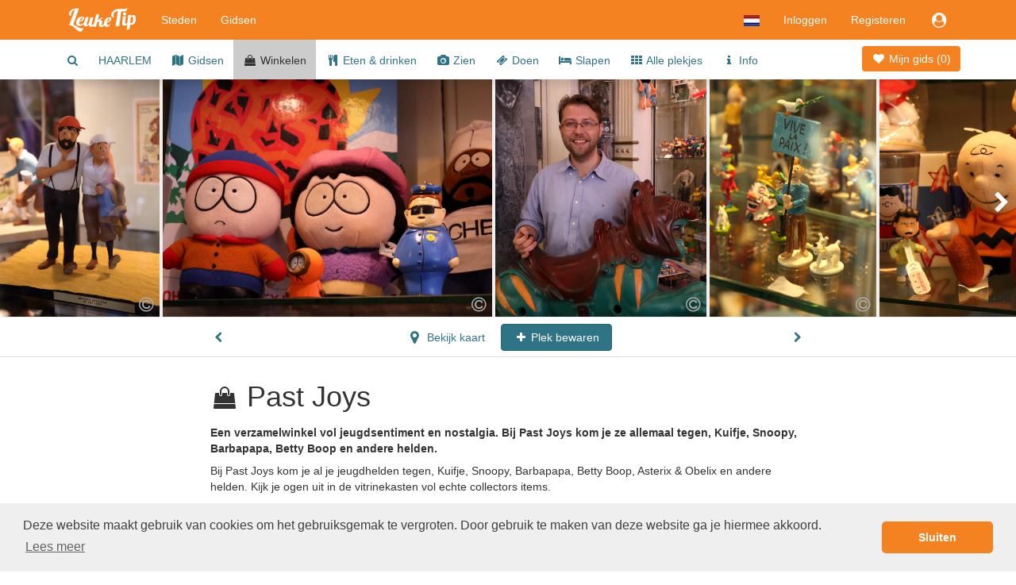

--- FILE ---
content_type: text/html;charset=UTF-8
request_url: https://www.leuketip.nl/steden/haarlem/winkels/past-joys/5431ae17e4b0370b4bdf395c
body_size: 22538
content:
<!DOCTYPE HTML>










<html lang="nl" class="nohandheld nomobile notablet">
<head>
	






	
	
	
	
		
	




<script async src="https://www.googletagmanager.com/gtag/js?id=UA-29855507-1"></script>
<script>

	
		
		window.dataLayer = window.dataLayer || [];
		function gtag(){dataLayer.push(arguments);}
		gtag('js', new Date());
		gtag('config', 'UA-29855507-1');
		var gaInit = true;
	
	

</script>






<script type="text/javascript">

	
	    (function(c,l,a,r,i,t,y){
	        c[a]=c[a]||function(){(c[a].q=c[a].q||[]).push(arguments)};
	        t=l.createElement(r);t.async=1;t.src="https://www.clarity.ms/tag/"+i;
	        y=l.getElementsByTagName(r)[0];y.parentNode.insertBefore(t,y);
	    })(window, document, "clarity", "script", "fmxxhhyo4j");
		var mcInit = true;
	
	

</script>

<meta http-equiv="X-UA-Compatible" content="IE=edge">
<meta charset="UTF-8">
<meta name="viewport" content="width=device-width, initial-scale=1" />

<link type="text/css" rel="stylesheet" href="https://maxcdn.bootstrapcdn.com/bootstrap/3.3.5/css/bootstrap.min.css">

<link type="text/css" rel="stylesheet" href="https://maxcdn.bootstrapcdn.com/font-awesome/4.7.0/css/font-awesome.min.css">
<link type="text/css" rel="stylesheet" href="/css/dropdowns-enhancement.min.css?version=19.4.1">
<link type="text/css" rel="stylesheet" href="/css/style.css?version=19.4.1">

<script src="/js/modernizr-custom.js?version=19.4.1"></script>

<link href="/images/leuketip-favicon.png?version=19.4.1" rel="shortcut icon" type="image/png">
<link href="/images/leuketip-iphone.png?version=19.4.1" rel="apple-touch-icon" type="image/png">
<link href="/images/leuketip-ipad.png?version=19.4.1" sizes="72x72" rel="apple-touch-icon" type="image/png">
<link href="/images/leuketip-iphone4.png?version=19.4.1" sizes="114x114" rel="apple-touch-icon" type="image/png">
<link href="/images/leuketip-ipad-retina.png?version=19.4.1" sizes="144x144" rel="apple-touch-icon" type="image/png">




<!--[if lt IE 10]>
<script src="/js/css3-multi-column.js?version=19.4.1"></script>
<![endif]-->

	<link href="https://api.mapbox.com/mapbox-gl-js/v1.10.0/mapbox-gl.css" rel="stylesheet" />
	
	
		
		
			












	
	
	



	
	
		
			
				
			
			
		
	


			
		
	
	


















	
		
		
		
	
	
	



<title>Hobby Haarlem Past Joys verzamelwinkel Kuifje Snoopy</title>
<meta name="description" content="Een verzamelwinkel vol jeugdsentiment en nostalgia. Bij Past Joys kom je ze allemaal tegen, Kuifje, Snoopy, Barbapapa, Betty Boop en andere helden."/>
<link rel="canonical" href="https://www.leuketip.nl/steden/haarlem/winkels/past-joys/5431ae17e4b0370b4bdf395c" />
<link rel="alternate" href="https://www.leuketip.nl/steden/haarlem/winkels/past-joys/5431ae17e4b0370b4bdf395c" hreflang="nl" />
<link rel="alternate" href="https://www.leuketip.com/cities/haarlem/shops/past-joys/5431ae17e4b0370b4bdf395c" hreflang="en" />
<link rel="alternate" href="https://www.leuketip.de/stadte/haarlem/geschafte/past-joys/5431ae17e4b0370b4bdf395c" hreflang="de" />
<link rel="alternate" href="https://www.leuketip.fr/villes/haarlem/magasins/past-joys/5431ae17e4b0370b4bdf395c" hreflang="fr" />
<link rel="alternate" href="https://www.leuketip.com/cities/haarlem/shops/past-joys/5431ae17e4b0370b4bdf395c" hreflang="x-default" />

<meta property="og:type" content="article" />
<meta property="og:title" content="Ontdek Past Joys in Haarlem" />
<meta property="og:description" content="Een verzamelwinkel vol jeugdsentiment en nostalgia. Bij Past Joys kom je ze allemaal tegen, Kuifje, Snoopy, Barbapapa, Betty Boop en andere helden." />
<meta property="og:url" content="https://www.leuketip.nl/steden/haarlem/winkels/past-joys/5431ae17e4b0370b4bdf395c" />
<meta property="og:image" content="https://www.leuketip.nl/images/db/54344f19e4b0370b4bdf86ab/original.jpg" />
<meta property="og:image:width" content="690" />
<meta property="og:image:height" content="1024" />

<meta property="og:site_name" content="LeukeTip" />
<meta property="fb:app_id" content="328681003853539" />

<meta name="twitter:card" content="summary_large_image">
<meta name="twitter:site" content="@Leuke_Tip">
<meta name="twitter:creator" content="@Leuke_Tip">
<meta name="twitter:title" content="Ontdek Past Joys in Haarlem">
<meta name="twitter:description" content="Een verzamelwinkel vol jeugdsentiment en nostalgia. Bij Past Joys kom je ze allemaal tegen, Kuifje, Snoopy, Barbapapa, Betty Boop en andere helden.">
<meta name="twitter:image" content="https://www.leuketip.nl/images/db/54344f19e4b0370b4bdf86ab/original.jpg">

	
	



	
		<meta name="robots" content="noimageindex">
	
	


</head>
<body>













<nav id="menubar" class="navbar navbar-default">
	<div class="container">

		<div class="navbar-header navbar-left pull-left">
			<button type="button" class="navbar-toggle collapsed mrm prm" data-toggle="collapse" data-target="#navbar-collapse">
				<span class="sr-only">Toggle navigation</span>
				<span class="icon-bar"></span>
				<span class="icon-bar"></span>
				<span class="icon-bar"></span>
			</button>
		</div>

		<div class="navbar-header navbar-left pull-left">
			<a class="navbar-brand" href="/"><img src="/images/leuketip-wit-menubar.png?version=19.4.1" alt="LeukeTip logo" height="30" width="88"/></a>
		</div>

		<div class="navbar-header navbar-right pull-right">
			<ul class="nav pull-left">
				
					<li class="dropdown pull-left">
						<a href="#" data-toggle="dropdown" class="dropdown-toggle" data-ga-label="lang-menu"><img src="/images/lang/nl.png?version=19.4.1" height="14" width="20" alt="Huidige taal"/></a>
						<ul class="dropdown-menu">
							
							
								<li><a href="https://www.leuketip.com/cities/haarlem/shops/past-joys/5431ae17e4b0370b4bdf395c"><img src="/images/lang/en.png?version=19.4.1" height="14" width="20" alt="Taal Engels"/> &nbsp; Engels</a></li>
							
							
								<li><a href="https://www.leuketip.de/stadte/haarlem/geschafte/past-joys/5431ae17e4b0370b4bdf395c"><img src="/images/lang/de.png?version=19.4.1" height="14" width="20" alt="Taal Engels"/> &nbsp; Duits</a></li>
							
							
								<li><a href="https://www.leuketip.fr/villes/haarlem/magasins/past-joys/5431ae17e4b0370b4bdf395c"><img src="/images/lang/fr.png?version=19.4.1" height="14" width="20" alt="Taal Frans"/> &nbsp; Frans</a></li>
							
						</ul>
					</li>
				
				
					
						<li class="pull-left"><a href="/login">Inloggen</a></li>
						<li class="pull-left hidden-xs"><a href="/registreren">Registeren</a></li>
					
					
					<li class="dropdown pull-right">
						<a href="#" data-toggle="dropdown" class="dropdown-toggle" data-ga-label="login-menu"><i class="fa fa-fw fa-lg fa-user-circle"></i></a>
						<ul class="dropdown-menu">
							<li><a href="/login">Inloggen</a></li>
							<li><a href="/registreren">Registeren</a></li>
						</ul>
					</li>
				
				
				
			</ul>
		</div>

		<div class="visible-xs-block clearfix"></div>

		<div class="collapse navbar-collapse" id="navbar-collapse">
			<ul class="nav navbar-nav navbar-left">
				<li><a href="/steden">Steden</a></li>
				<li><a href="/stadsgidsen">Gidsen</a></li>
			</ul>
		</div>
	</div>
</nav>

<div id="page">

	
	

	
	













	
	
		
		
	



	
	
		<div class="nav-wrapper">
			<nav id="city-navbar">
				<div class="container">
					<div class="pull-right" style="padding-top: 14px;">
						<a id="my-guide" href="/steden/haarlem/mijn-gids" class="my-guide-button rcas">
							
								
								
									<i class="fa fa-fw fa-heart"></i> Mijn gids 
								
							
							(<span class="countSpots inline-block">0</span>)
						</a>
					</div>
					<ul id="city-menu">
						<li class="more dropdown"> <a href="#" class="dropdown-toggle" data-toggle="dropdown" data-ga-label="more-menu-items"><i class="fa fa-ellipsis-h fa-lg"></i></a>
							<ul id="overflow" class="dropdown-menu">
								<li><a id="show-find-spot" href="#" data-ga-label="search"><i class="fa fa-fw fa-search"></i></a></li>
								
								
									
									
										
										
										
										
										<li class=""><a href="/steden/haarlem/dagje-stad">HAARLEM</a></li>
									
								
									
									
										
										
										
										
										<li class=""><a href="/steden/haarlem/stadsgidsen"><i class="fa fa-fw fa-map"></i> Gidsen</a></li>
									
								
									
									
										
										
										
										
										<li class="details"><a href="/steden/haarlem/winkels"><i class="fa fa-fw fa-shopping-bag"></i> Winkelen</a></li>
									
								
									
									
										
										
										
										
										<li class=""><a href="/steden/haarlem/horeca"><i class="fa fa-fw fa-cutlery"></i> Eten &amp; drinken</a></li>
									
								
									
									
										
										
										
										
										<li class=""><a href="/steden/haarlem/plekjes"><i class="fa fa-fw fa-camera"></i> Zien</a></li>
									
								
									
									
										
										
										
										
										<li class=""><a href="/steden/haarlem/activiteiten"><i class="fa fa-fw fa-ticket"></i> Doen</a></li>
									
								
									
									
										
										
										
										
										<li class=""><a href="/steden/haarlem/overnachten"><i class="fa fa-fw fa-bed"></i> Slapen</a></li>
									
								
									
									
										
										
										
										
										<li class=""><a href="/steden/haarlem"><i class="fa fa-fw fa-th"></i> Alle plekjes</a></li>
									
								
									
									
										
										
										
										
										<li class=""><a href="/steden/haarlem/info"><i class="fa fa-fw fa-info"></i> Info</a></li>
									
								
							</ul>
						</li>
					</ul>
				</div>
			</nav>
		</div>
	


	
		
	

	<div data-license-eid="5431ae17e4b0370b4bdf395c" class="spot-banner text-center text-nowrap clip pos-rel full-width">
		
		













	
	
		
			
			
				
					
					
					
				
			
		
	




		
			
				
				
				<div class="spot-photo inline-block full-height clip pos-rel">
					
						
							<img src="/images/db/54344f19e4b0370b4bdf86ab/original.jpg" alt="Foto Past Joys in Haarlem, Winkelen, Hobby & vrije tijd - #1" class="full-height hidebox"/>
						
						
					
					
						
						<div class="pos-abs-br hidden-print mrt">
							









	
		<span class="license show-license inline-block" data-imageid="54344f19e4b0370b4bdf86ab"><i class="fa fa-lg fa-copyright" title="copyright info"></i></span>
	
	


						</div>
					
					
				</div>
			
		
			
				
				
				<div class="spot-photo inline-block full-height clip pos-rel">
					
						
							<img src="/images/db/54344a65e4b0370b4bdf8570/original.jpg" alt="Foto Past Joys in Haarlem, Winkelen, Hobby & vrije tijd - #2" class="full-height hidebox"/>
						
						
					
					
						
						<div class="pos-abs-br hidden-print mrt">
							









	
		<span class="license show-license inline-block" data-imageid="54344a65e4b0370b4bdf8570"><i class="fa fa-lg fa-copyright" title="copyright info"></i></span>
	
	


						</div>
					
					
				</div>
			
		
			
				
				
				<div class="spot-photo inline-block full-height clip pos-rel">
					
						
							<img src="/images/db/54344fb2e4b0370b4bdf86c5/original.jpg" alt="Foto Past Joys in Haarlem, Winkelen, Hobby & vrije tijd - #3" class="full-height hidebox"/>
						
						
					
					
						
						<div class="pos-abs-br hidden-print mrt">
							









	
		<span class="license show-license inline-block" data-imageid="54344fb2e4b0370b4bdf86c5"><i class="fa fa-lg fa-copyright" title="copyright info"></i></span>
	
	


						</div>
					
					
				</div>
			
		
			
				
				
				<div class="spot-photo inline-block full-height clip pos-rel">
					
						
							<img src="/images/db/54344e92e4b0370b4bdf8651/original.jpg" alt="Foto Past Joys in Haarlem, Winkelen, Hobby & vrije tijd - #4" class="full-height hidebox"/>
						
						
					
					
						
						<div class="pos-abs-br hidden-print mrt">
							









	
		<span class="license show-license inline-block" data-imageid="54344e92e4b0370b4bdf8651"><i class="fa fa-lg fa-copyright" title="copyright info"></i></span>
	
	


						</div>
					
					
				</div>
			
		
			
				
				
				<div class="spot-photo inline-block full-height clip pos-rel">
					
						
							<img src="/images/db/54344ecbe4b0370b4bdf8675/original.jpg" alt="Foto Past Joys in Haarlem, Winkelen, Hobby & vrije tijd - #5" class="full-height hidebox"/>
						
						
					
					
						
						<div class="pos-abs-br hidden-print mrt">
							









	
		<span class="license show-license inline-block" data-imageid="54344ecbe4b0370b4bdf8675"><i class="fa fa-lg fa-copyright" title="copyright info"></i></span>
	
	


						</div>
					
					
				</div>
			
		
			
				
				
				<div class="spot-photo inline-block full-height clip pos-rel">
					
						
							<img src="/images/db/54344ee7e4b0370b4bdf8699/original.jpg" alt="Foto Past Joys in Haarlem, Winkelen, Hobby & vrije tijd - #6" class="full-height hidebox"/>
						
						
					
					
						
						<div class="pos-abs-br hidden-print mrt">
							









	
		<span class="license show-license inline-block" data-imageid="54344ee7e4b0370b4bdf8699"><i class="fa fa-lg fa-copyright" title="copyright info"></i></span>
	
	


						</div>
					
					
				</div>
			
		
		
		
			<div class="spot-banner-nav spot-banner-prev pos-abs-l photo-icon pls prs hidden-print"><i class="fa fa-chevron-left" ></i></div>
			<div class="spot-banner-nav spot-banner-next pos-abs-r photo-icon pls prs hidden-print"><i class="fa fa-chevron-right"></i></div>
		
	</div>
	
	<div class="spot-nav-wrapper clearfix">
		<div id="spot-navbar" class="clearfix fix-deplayed-position pts pbs bb">
			<div class="container">
				<div class="row">
					<div class="col-xs-12 col-sm-offset-1 col-md-offset-2 col-sm-10 col-md-8 text-center">
						
							
							
								
								
								
							
						
						<a href="/steden/haarlem/info/parkeergarage-stationsplein/59e76aaace3e8e6d84a6108b" class="btn prz plz  pull-left">
							<i class="fa fa-fw fa-chevron-left"></i>
						</a>
						<a href="#" id="show-map" class="btn plz prm">
							<i class="fa fa-fw fa-map-marker fa-lg"></i> Bekijk kaart
						</a>
						<a href="#" id="remove-spot" title="toegevoegd aan stadsgids" class="btn btn-leuketip small-action-button spot-action-button" style="display: none;">
							<i class="fa fa-fw fa-heart"></i> Plek bewaard
						</a>
					 	<a href="#" id="add-spot" title="toevoegen aan stadsgids" class="btn btn-primary small-action-button spot-action-button" style="">
					 		<i class="fa fa-fw fa-plus"></i> Plek bewaren
					 	</a>
						<a href="/steden/haarlem/winkels/petit-depot/5c45f8e3ce3e8e062ee2333c" class="btn prz plz  pull-right">
							<i class="fa fa-fw fa-chevron-right"></i>
						</a>
					</div>
				</div>
			</div>
		</div>
	</div>

	<div id="spot-info">
		<div class="container ptl pbl">
			<div class="row">
				<div class="hidden-xs hidden-sm col-md-offset-0 col-md-2 mtt">
					
				</div>
				<div class="col-xs-12 col-sm-offset-1 col-md-offset-0 col-sm-10 col-md-8">
					<h1 class="page-title"><i class="fa fa-fw fa-shopping-bag type-icon"></i> Past Joys</h1>
					
					<p class="mtm mbz"><b>Een verzamelwinkel vol jeugdsentiment en nostalgia. Bij Past Joys kom je ze allemaal tegen, Kuifje, Snoopy, Barbapapa, Betty Boop en andere helden.</b></p>
					<p class="mts mbz">
						Bij Past Joys kom je al je jeugdhelden tegen, Kuifje, Snoopy, Barbapapa, Betty Boop, Asterix &amp; Obelix en andere helden. Kijk je ogen uit in de vitrinekasten vol echte collectors items.
					</p>
					<p class="mts tags"><i>
						
						Winkelen - 
						
							
							Hobby & vrije tijd 
						
					</i></p>
					
				</div>
			</div>
			<div class="row pts pbl">
				<div class="col-xs-12 col-sm-offset-1 col-md-offset-2 col-sm-4 ptm pbm">
					<div itemscope itemtype="http://schema.org/HobbyShop" class="mbm">
						<span itemprop="name" class="hint">Past Joys</span>
						<span class="hidebox" itemprop="url">https://www.leuketip.nl/steden/haarlem/winkels/past-joys/5431ae17e4b0370b4bdf395c</span>
						<br/>
						<div itemprop="address" itemscope itemtype="http://schema.org/PostalAddress">
							
								<span itemprop="streetAddress">Lange Veerstraat 32</span><br/>
							
							
								<span itemprop="postalCode">2011DB</span>
							
							<span itemprop="addressLocality">Haarlem </span>
							<br/>
							
								
								<a href="tel:0235327384" class="hidden-print"><span itemprop="telephone">0235327384</span></a>
								<span class="visible-print">0235327384</span>
								<br/>
							
							
								<a href="http://www.pastjoys.nl/" target="_blank" class="hidden-print">www.pastjoys.nl</a>
								<span class="visible-print">http://www.pastjoys.nl/</span>
							
						</div>
						
							<div itemprop="geo" itemscope itemtype="http://schema.org/GeoCoordinates" class="hidebox">
								<span itemprop="latitude">52.379834</span><br/>
								<span itemprop="longitude">4.637488</span><br/>
							</div>
						
						<div class="mts">
							







<ul class="list-inline hidden-print mbz">
	
		<li>
			
				
					<a href="mailto:info@pastjoys.nl" target="_blank" rel="nofollow"><i class="fa fa-envelope fa-lg"></i></a>
				
				
			
		</li>
	
	<li>
		
			
				<a href="https://www.facebook.com/pages/past-joys/537807749614410" target="_blank" rel="nofollow"><i class="fa fa-facebook fa-lg"></i></a>
			
			
		
	</li>
	<li>
		
			
			
				<i class="fa fa-twitter fa-lg missing"></i>
			
		
	</li>
	<li>
		
			
			
				<i class="fa fa-pinterest fa-lg missing"></i>
			
		
	</li>
	<li>
		
			
			
				<i class="fa fa-instagram fa-lg missing"></i>
			
		
	</li>
</ul>

						</div>
					</div>
					<div class="mts">
						






<div><a href="#" onclick="$('#info-sources').toggle(); return false;" data-ga-label="info-sources"><i class="fa fa-copyright"></i> <i>Informatiebronnen </i></a></div> 

<div id="info-sources" class="hidebox mts">
Bekijk de bron via de  <i class="fa fa-copyright"></i> in iedere foto.
</div>
					</div>
					
				</div>
				
			</div>
		</div>
	</div>
	
	<div id="share-actions" class="bg-marker-grey mtl ptl pbl">
		<div class="container">
			<div class="row">
				<div class="col-sm-4 guide-use pos-rel">
					<div class="guide-shadow center pos-rel" style="margin-top: -74px;">
						










	
	
		
		
		
	



	
	
		
	


<div data-license-eid="508a87df7670a787ba32bc04" class="pos-rel guide-example city-guide-frontpage rcts photo-tile">
	<div class="embed-responsive embed-responsive-guide">
		<span class="embed-responsive-item clip rcts">
			
				
				
					<img src="/images/db/58034eaae4b0c18b1441b431/large.jpg" alt="stadsgids van Haarlem" class="full-width rcts"/>
				
			
		</span>
		<div class="guide-title-panel pos-abs-t">
			<div class="guide-title">
				<p>Gratis stadsgids</p>
				<h3>Haarlem</h3>
			</div>
		</div>
		<div class="guide-footer-panel pos-abs-b col-container">
			<div class="col-cell">www.leuketip.nl</div>
			<div class="col-cell text-right" style="text-align: center"><img src="/images/leuketip-wit-menubar.png?version=19.4.1" alt="LeukeTip logo"/></div>
		</div>
	</div>
	
		<div class="pos-abs-br hidden-print" style="margin-bottom: 11%">
			









	
		<span class="license show-license inline-block" data-imageid="58034ea9e4b0c18b1441b42d"><i class="fa fa-lg fa-copyright" title="copyright info"></i></span>
	
	


		</div>
	
</div>

					</div>
				</div>
				<div class="visible-xs mtl"></div>
				<div class="col-sm-4 pll">
					<h4 class="mtz text-xs-center">Ontdek deze plek</h4>
					<div class="mtm">
						Voeg deze en andere leuke plekken toe aan je eigen stadsgids en ga op ontdekking in Haarlem.
					</div>
					<div class="mtm text-xs-center">
						<a id="show-concept" class="btn btn-white" href="#"><i class="fa fa-fw fa-info"></i> Je eigen stadsgids</a>
					</div>
				</div>
				<div class="visible-xs mtl"></div>
				<div class="col-sm-4 text-center">
					<h4 class="mtz">Deel deze plek</h4>
					<ul class="center social social-white">
						<li>
							<a href="#" title="Delen via Facebook" target="_blank" class="share-facebook" data-ga-label="facebook"><i class="fa fa-lg fa-facebook"></i></a>
						</li>
						<li>
							<a href="#" title="Delen via Twitter" target="_blank" class="share-twitter" data-ga-label="twitter"><i class="fa fa-lg fa-twitter" data-share-text="Ontdek Past Joys in Haarlem  #leuk #plek #Haarlem #leuketip"></i></a>
						</li>
						<li>
							
							
							
							<a href="mailto:?subject=Ontdek%20Past%20Joys%20in%20Haarlem&body=Benieuwd%20naar%20deze%20leuke%20plek%20in%20Haarlem?%0Dhttps://www.leuketip.nl/steden/haarlem/winkels/past-joys/5431ae17e4b0370b4bdf395c" title="Verstuur per e-mail bericht" class="mail-guide"><i class="fa fa-lg fa-envelope"></i></a>
						</li>
					</ul>
				</div>
			</div>
		</div>
	</div>

	
		<div id="spot-guide-panel" class="pbl">
			<div class="container">
				<p class="h1 text-center leuketip mtl mbm"><i class="fa fa-map"></i></p>
				<h2 class="text-center mbl mll mrl">Ontdek Haarlem met een kant-en-klare gids</h2>
				<div class="row">
					
					
						<div class="col-sm-6 col-md-4 ">
							













	
		
		
		
	
	





	
		
	
	



	
	
		
	


<div id="56cc7a80e4b065481f4ea804" data-license-eid="56cc7a80e4b065481f4ea804" class="guide-tile guide-frontpage rcts">
	<div class="row">
		<div class="col-sm-12 pos-rel">
			<div class="embed-responsive embed-responsive-guide photo-tile">
				<a href="/stadsgidsen/je-kijkt-je-ogen-uit-tijdens-het-winkelen-in-de-kleine-houtstraat-in-haarlem/56cc7a80e4b065481f4ea804" class="embed-responsive-item clip rcts">
					
						
						
							<img src="/images/bg/blank.gif?version=19.4.1" data-echo="/images/db/5803b456e4b0c18b14421b27/large.jpg" alt="Kleine Houtstraat leukste winkelstraat Haarlem winkelen lunchen" class="full-width rcts"/>
						
						
					
				</a>
				<div class="guide-title-panel pos-abs-t no-pointer">
					<div class="guide-title">
						<p>Gratis stadsgids</p>
						<h3>Haarlem</h3>
						<h4>Dwaal langs de leukste hotspots van de Kleine Houtstraat</h4>
					</div>
				</div>
				<div class="guide-footer-panel pos-abs-b col-container no-pointer">
					<div class="col-cell">www.leuketip.nl</div>
					<div class="col-cell text-right" style="text-align: center"><img src="/images/leuketip-wit-menubar.png?version=19.4.1" alt="LeukeTip logo"/></div>
				</div>
			</div>
			
				<div class="pos-abs-br hidden-print mrm" style="margin-bottom: 11%">
					









	
		<span class="license show-license inline-block" data-imageid="5803b455e4b0c18b14421b23"><i class="fa fa-lg fa-copyright" title="copyright info"></i></span>
	
	


				</div>
			
		</div>
		<div class="col-sm-12">
			<h4 class="guide-title-box pls prs text-center">
				<a href="/stadsgidsen/je-kijkt-je-ogen-uit-tijdens-het-winkelen-in-de-kleine-houtstraat-in-haarlem/56cc7a80e4b065481f4ea804" class="">Je kijkt je ogen uit tijdens het winkelen in de Kleine Houtstraat in Haarlem</a>
			</h4>
		</div>
		<div class="col-sm-12">
			
		</div>
	</div>
</div>

						</div>
					
						<div class="col-sm-6 col-md-4 ">
							













	
		
		
		
	
	





	
		
	
	



	
	
		
	


<div id="5c0d824ece3e8e1a12fdc334" data-license-eid="5c0d824ece3e8e1a12fdc334" class="guide-tile guide-frontpage rcts">
	<div class="row">
		<div class="col-sm-12 pos-rel">
			<div class="embed-responsive embed-responsive-guide photo-tile">
				<a href="/stadsgidsen/8-leuke-musea-in-haarlem-die-een-bezoek-waard-zijn/5c0d824ece3e8e1a12fdc334" class="embed-responsive-item clip rcts">
					
						
						
							<img src="/images/bg/blank.gif?version=19.4.1" data-echo="/images/db/5c0d85e0ce3e8e1a12fdcac3/large.jpg" alt="8 leuke musea in Haarlem die een bezoek waard zijn" class="full-width rcts"/>
						
						
					
				</a>
				<div class="guide-title-panel pos-abs-t no-pointer">
					<div class="guide-title">
						<p>Gratis stadsgids</p>
						<h3>Haarlem</h3>
						<h4>Beleef de geschiedenis van Haarlem in deze 8 unieke musea</h4>
					</div>
				</div>
				<div class="guide-footer-panel pos-abs-b col-container no-pointer">
					<div class="col-cell">www.leuketip.nl</div>
					<div class="col-cell text-right" style="text-align: center"><img src="/images/leuketip-wit-menubar.png?version=19.4.1" alt="LeukeTip logo"/></div>
				</div>
			</div>
			
				<div class="pos-abs-br hidden-print mrm" style="margin-bottom: 11%">
					









	
		<span class="license show-license inline-block" data-imageid="5c0d85dfce3e8e1a12fdcabf"><i class="fa fa-lg fa-copyright" title="copyright info"></i></span>
	
	


				</div>
			
		</div>
		<div class="col-sm-12">
			<h4 class="guide-title-box pls prs text-center">
				<a href="/stadsgidsen/8-leuke-musea-in-haarlem-die-een-bezoek-waard-zijn/5c0d824ece3e8e1a12fdc334" class="">8 leuke musea in Haarlem die een bezoek waard zijn</a>
			</h4>
		</div>
		<div class="col-sm-12">
			
		</div>
	</div>
</div>

						</div>
					
						<div class="col-sm-6 col-md-4 ">
							













	
		
		
		
	
	





	
		
	
	



	
	
		
	


<div id="560d54b8e4b0e31341a12f0f" data-license-eid="560d54b8e4b0e31341a12f0f" class="guide-tile guide-frontpage rcts">
	<div class="row">
		<div class="col-sm-12 pos-rel">
			<div class="embed-responsive embed-responsive-guide photo-tile">
				<a href="/stadsgidsen/15-plekken-in-haarlem-die-je-gezien-moet-hebben/560d54b8e4b0e31341a12f0f" class="embed-responsive-item clip rcts">
					
						
						
							<img src="/images/bg/blank.gif?version=19.4.1" data-echo="/images/db/5803b712e4b0c18b14421f32/large.jpg" alt="Bezienswaardigheden Haarlem 15 hoogtepunten musea hofjes" class="full-width rcts"/>
						
						
					
				</a>
				<div class="guide-title-panel pos-abs-t no-pointer">
					<div class="guide-title">
						<p>Gratis stadsgids</p>
						<h3>Haarlem</h3>
						<h4>15 unieke plekken in Haarlem die je gezien moet hebben</h4>
					</div>
				</div>
				<div class="guide-footer-panel pos-abs-b col-container no-pointer">
					<div class="col-cell">www.leuketip.nl</div>
					<div class="col-cell text-right" style="text-align: center"><img src="/images/leuketip-wit-menubar.png?version=19.4.1" alt="LeukeTip logo"/></div>
				</div>
			</div>
			
				<div class="pos-abs-br hidden-print mrm" style="margin-bottom: 11%">
					









	
		<span class="license show-license inline-block" data-imageid="5803b711e4b0c18b14421f2e"><i class="fa fa-lg fa-copyright" title="copyright info"></i></span>
	
	


				</div>
			
		</div>
		<div class="col-sm-12">
			<h4 class="guide-title-box pls prs text-center">
				<a href="/stadsgidsen/15-plekken-in-haarlem-die-je-gezien-moet-hebben/560d54b8e4b0e31341a12f0f" class="">15 plekken in Haarlem die je gezien moet hebben</a>
			</h4>
		</div>
		<div class="col-sm-12">
			
		</div>
	</div>
</div>

						</div>
					
						<div class="col-sm-6 col-md-4 visible-sm">
							













	
		
		
		
	
	





	
		
	
	



	
	
		
	


<div id="55d6f9b8e4b0222b9e8120d0" data-license-eid="55d6f9b8e4b0222b9e8120d0" class="guide-tile guide-frontpage rcts">
	<div class="row">
		<div class="col-sm-12 pos-rel">
			<div class="embed-responsive embed-responsive-guide photo-tile">
				<a href="/stadsgidsen/15-plekjes-in-haarlem-waar-je-als-echte-fashionista-langs-moet/55d6f9b8e4b0222b9e8120d0" class="embed-responsive-item clip rcts">
					
						
						
							<img src="/images/bg/blank.gif?version=19.4.1" data-echo="/images/db/5803b791e4b0c18b144220d0/large.jpg" alt="Winkelen Haarlem fashionista's mode sieraden tassen lunch" class="full-width rcts"/>
						
						
					
				</a>
				<div class="guide-title-panel pos-abs-t no-pointer">
					<div class="guide-title">
						<p>Gratis stadsgids</p>
						<h3>Haarlem</h3>
						<h4>15 hotspots die je als echte fashionista niet mag missen</h4>
					</div>
				</div>
				<div class="guide-footer-panel pos-abs-b col-container no-pointer">
					<div class="col-cell">www.leuketip.nl</div>
					<div class="col-cell text-right" style="text-align: center"><img src="/images/leuketip-wit-menubar.png?version=19.4.1" alt="LeukeTip logo"/></div>
				</div>
			</div>
			
				<div class="pos-abs-br hidden-print mrm" style="margin-bottom: 11%">
					









	
		<span class="license show-license inline-block" data-imageid="5803b790e4b0c18b144220cb"><i class="fa fa-lg fa-copyright" title="copyright info"></i></span>
	
	


				</div>
			
		</div>
		<div class="col-sm-12">
			<h4 class="guide-title-box pls prs text-center">
				<a href="/stadsgidsen/15-plekjes-in-haarlem-waar-je-als-echte-fashionista-langs-moet/55d6f9b8e4b0222b9e8120d0" class="">15 plekjes in Haarlem waar je als echte fashionista langs moet</a>
			</h4>
		</div>
		<div class="col-sm-12">
			
		</div>
	</div>
</div>

						</div>
					
				</div>
				<p class="text-center mtz"><a href="/steden/haarlem/stadsgidsen" class="btn btn-primary">Alle stadsgidsen</a></p>
			</div>
		</div>
	

	
		<div id="discover-panel-city" class="discover-panel hidden-print pos-rel" data-license-eid="508a87df7670a787ba32bc04"
			style="background-image: url('/images/db/58402955e4b065cae51197d8/original.jpg')">
			<div class="container photo-banner-overlay ptl">
				<div class="row mtl">
					<div class="col-xs-12 col-sm-offset-0 col-sm-12 col-md-offset-1 col-md-10 col-lg-offset-2 col-lg-8">
						<h2 class="photo-banner-title photo-text text-center mtl ptl mll mrl">Beleef het allerleukste dagje Haarlem</h2>
						<div class="text-center mbl mtl">
							<a href="/steden/haarlem/dagje-stad" class="btn btn btn-leuketip btn-lg">Maak je eigen gids</a>
						</div>
					</div>
				</div>
			</div>
			
				<div class="pos-abs-br mrm mbs hidden-print">
					









	
		<span class="license show-license inline-block" data-imageid="58402955e4b065cae51197d8"><i class="fa fa-lg fa-copyright" title="copyright info"></i></span>
	
	


				</div>
			
		</div>
	

	






<div id="map-popup" class="modal fade" tabindex="-1">
	<div class="modal-dialog">
		<div class="modal-content">
			<div class="modal-header">
				<a href="#" class="close" data-dismiss="modal" data-ga-label="close"><i class="fa fa-fw fa-remove"></i></a>
				<a href="#" id="show-all-markers" class="btn btn-default btn-sm pull-left mls"><img height="17" alt="alle markers" src="/images/button/all-markers.png?version=19.4.1"/> Plekjes</a>
				
				<h4 class="modal-title text-center hidden-xs">Haarlem</h4>
				<div class="visible-xs-block clearfix"></div>
			</div>
			<div class="modal-body">
				<div id="map" class="full-width full-height"></div>
			</div>
		</div>
	</div>
</div>

	
	



<div id="spot-popup" class="modal fade" tabindex="-1">
	<div class="modal-dialog">
		<div class="modal-content">
			<div class="modal-header">
				<a href="#" class="close" data-dismiss="modal" data-ga-label="close"><i class="fa fa-fw fa-remove"></i></a>
				<a href="#" class="show-spot-page pull-right mrm mtt">Bekijk pagina</a>
				<h4 class="modal-title"><span class="visible-xxs">Informatie</span><span class="hidden-xxs">Meer informatie</span></h4>
			</div>
			<div class="modal-body">
				<iframe></iframe>
			</div>
		</div>
	</div>
</div>

	
	
		






<div id="guide-created-popup" class="modal fade" tabindex="-1">
	<div class="modal-dialog">
		<div class="modal-content bbn">
			<div class="modal-body plz prz pbz pos-rel">
				<div class="clearfix">
					<a href="#" class="close pull-right mrm" data-dismiss="modal" data-ga-label="close"><i class="fa fa-fw fa-remove"></i></a>
				</div>
				
				<div class="pos-abs-t large-heart text-center"><i class="fa fa-heart"></i></div>
				
	 			<div class="first-guide">
	 				<div class="center guide-shadow">
						










	
	
		
		
		
	



	
	
		
	


<div data-license-eid="508a87df7670a787ba32bc04" class="pos-rel guide-example city-guide-frontpage rcts photo-tile">
	<div class="embed-responsive embed-responsive-guide">
		<span class="embed-responsive-item clip rcts">
			
				
				
					<img src="/images/db/58034eaae4b0c18b1441b431/large.jpg" alt="stadsgids van Haarlem" class="full-width rcts"/>
				
			
		</span>
		<div class="guide-title-panel pos-abs-t">
			<div class="guide-title">
				<p>Gratis stadsgids</p>
				<h3>Haarlem</h3>
			</div>
		</div>
		<div class="guide-footer-panel pos-abs-b col-container">
			<div class="col-cell">www.leuketip.nl</div>
			<div class="col-cell text-right" style="text-align: center"><img src="/images/leuketip-wit-menubar.png?version=19.4.1" alt="LeukeTip logo"/></div>
		</div>
	</div>
	
		<div class="pos-abs-br hidden-print" style="margin-bottom: 11%">
			









	
		<span class="license show-license inline-block" data-imageid="58034ea9e4b0c18b1441b42d"><i class="fa fa-lg fa-copyright" title="copyright info"></i></span>
	
	


		</div>
	
</div>

	 				</div>
	 			</div>

				<h3 class="text-center mtl mlm mrm">Het eerste plekje staat op je stadsgids!</h3>
				<p class="mtm mbl mll mrl pll prl hidden-xs text-center">
					Je avontuur in Haarlem is nu officieel begonnen. Voor je het weet ontdek je de allerleukste plekken van de stad met je eigen stadsgids.
				</p>
	 			<p class="text-center mtm mbl pbm">
					<a href="#" class="btn btn-primary action-button close-popup">Verder ontdekken</a>
	 			</p>
				<div class="mtm mbz text-center plm prm ptm pbm leuketip-panel">
					<div class="pbs"><i class="fa fa-fw fa-lightbulb-o fa-lg"></i> Bekijk de verschillende categorieën of zoek in Alle Plekjes.</div>
				</div>
			</div>
		</div>
	</div>
</div>

	
	
	




<div id="concept-popup" class="modal fade slider-popup" tabindex="-1">
	<div class="modal-dialog">
		<div class="modal-content bbn">
			<div class="modal-body ptz pbz plz prz">
				<div class="clearfix">
					<a href="#" class="close mtm mrm" data-dismiss="modal" data-ga-label="close"><i class="fa fa-fw fa-remove"></i></a>
				</div>
				<div id="concept-carousel" class="carousel slide" data-ride="carousel" data-interval="false">
					<div class="carousel-inner pbl">
						<div class="item pbl active">
							<div class="text-center"><img src="/images/info/concept-spots.jpg?version=19.4.1" alt="leukste plekjes" height="200"/></div>
							<h4 class="text-center mtl">Alleen het allerleukste</h4>
							<div class="center plm">
								<p class="home-panel">Samen met locals hebben wij dé plekken verzameld die jij niet mag missen. Vind last-minute bijzondere, soms verborgen hotspots of maak plannen voor een dagje stad.</p>
							</div>
						</div>

						<div class="item pbl">
							<div class="text-center"><img src="/images/info/concept-guides.jpg?version=19.4.1" alt="perfecte stadsgids" height="200"/></div>
							<h4 class="text-center mtl">Snel jouw perfecte stadsgids</h4>
							<div class="center plm">
								<p class="home-panel">Kies binnen een paar minuten je favoriete plekken en ga op ontdekking met je eigen stadsgids. Of duik meteen de stad in met een kant-en-klare gids.</p>
							</div>
						</div>

						<div class="item pbl">
							<div class="text-center"><img src="/images/info/concept-discover.jpg?version=19.4.1" alt="deel leukste plekjes" height="200"/></div>
							<h4 class="text-center mtl">Deel en inspireer</h4>
							<div class="center plm">
								<p class="home-panel">Inspireer anderen door jouw leukste tips en foto's te delen. Maak deel uit van onze community van locals en ontdekkers en help iedereen aan een onvergetelijk dagje stad.</p>
							</div>
						</div>
					</div>
					<ol class="carousel-indicators">
						<li data-target="#concept-carousel" data-slide-to="0" class="active"></li>
						<li data-target="#concept-carousel" data-slide-to="1"></li>
						<li data-target="#concept-carousel" data-slide-to="2"></li>
					</ol>
					<a class="left carousel-control" href="#concept-carousel" data-slide="prev" data-ga-label="prev">
						<span class="fa fa-lg fa-chevron-left"></span>
					</a>
					<a class="right carousel-control" href="#concept-carousel" data-slide="next" data-ga-label="next">
						<span class="fa fa-lg fa-chevron-right"></span>
					</a>
				</div>
				<div class="mbz text-center plm prm ptm pbm leuketip-panel">
					<i class="fa fa-fw fa-lightbulb-o fa-lg"></i> Het verhaal van LeukeTip
					<a href="/over-leuketip" class="text-nowrap rcas mls">Lees meer</a>
				</div>
			</div>
		</div>
	</div>
</div>


	





<div id="spots-find-popup" class="modal fade" tabindex="-1">
	<div class="modal-dialog">
		<div class="modal-content bbn">
			<div class="modal-body plz prz pbz pos-rel">
				<div class="clearfix">
					<a href="#" class="close pull-right mrm" data-dismiss="modal" data-ga-label="close"><i class="fa fa-fw fa-remove"></i></a>
				</div>
				
				<h3 class="text-center mtz mlm mrm mbz">Welke plek zoek je?</h3>
				<div class="center ptm pbm pos-rel">
					<input id="search-input" type="text" placeholder="Zoek plek" class="form-control no-zoom">
				</div>
				<div class="text-center mbl"><img src="/images/info/concept-spots.jpg?version=19.4.1" alt="leukste plekjes" height="200"/></div>
				
				<div class="mbz text-center ptm plm prm pbm leuketip-panel">
					<div class="pbs"><i class="fa fa-fw fa-lightbulb-o fa-lg"></i> Zoek de plek op naam, straat of andere zoekwoorden</div>
				</div>
			</div>
		</div>
	</div>
</div>

	

</div>




	<footer id="footer-panel" class="hidden-print">
		<div id="newsletter-footer-panel" class="ptl ">
			<h4 class="text-center mll mrl">Ontvang onze maandelijkse nieuwsbrief vol bijzondere tips</h4>
			<div class="container">
				<div class="row mts">
					<form id="subscribeNewsletterForm" action="#" method="get" name="subscribeNewsletterForm" class="col-xs-offset-1 col-xs-10 col-sm-offset-2 col-sm-8 col-md-offset-3 col-md-6 col-lg-offset-4 col-lg-4">
						<div class="input-group">
							<input type="email" value="" class="form-control" id="newsletterEmail" placeholder="E-mailadres">
							<span class="input-group-btn">
								<button type="submit" class="btn btn-leuketip">Inschrijven</button>
							</span>
						</div>
					</form>
				</div>
			</div>
		</div>
		<div class="container">
			<div class="row ptl">
				<div class="col-xs-6 col-sm-4 col-md-offset-1 col-md-3 prz mbm">
					<h4>Meer informatie</h4>
					<ul class="list-unstyled">
						<li><a href="/over-leuketip">Over LeukeTip</a></li>
						
						<li><a href="/info/copyright">Copyright</a></li>
						<li><a href="/info/terms">Voorwaarden</a></li>
						<li><a href="/info/privacy">Privacy</a></li>
					</ul>
				</div>
				<div class="col-xs-6 col-sm-4 col-md-offset-1 col-md-3">
					<h4>Contact</h4>
					<ul class="list-unstyled">
						<li><i class="fa fa-envelope icon-box"></i> <a href="mailto:info@leuketip.nl" target="_blank">info@leuketip.nl</a></li>
						<li><i class="fa fa-facebook icon-box"></i> <a href="https://www.facebook.com/LeukeTip" target="_blank">Facebook</a></li>
						<li><i class="fa fa-twitter icon-box"></i> <a href="https://twitter.com/Leuke_Tip" target="_blank">Twitter</a></li>
						<li><i class="fa fa-instagram icon-box"></i> <a href="https://www.instagram.com/LeukeTip/" target="_blank">Instagram</a></li>
						<li><i class="fa fa-pinterest icon-box"></i> <a href="https://www.pinterest.com/LeukeTip/" target="_blank">Pinterest</a></li>
					</ul>
				</div>
				<div class="col-xs-12 col-sm-4 col-md-offset-1 col-md-3 mbm">
					<h4>Beleef het allerleukste</h4>
					<ul class="list-unstyled">
						<li><a href="https://www.leuketip.nl">www.leuketip.nl</a></li>
						<li><a href="https://www.leuketip.com">www.leuketip.com</a></li>
						<li><a href="https://www.leuketip.de">www.leuketip.de</a></li>
						<li><a href="https://www.leuketip.fr">www.leuketip.fr</a></li>
					</ul>
				</div>
			</div>
		</div>
	</footer>
	<div class="container visible-print-block">
		<hr/>
		<h4 class="text-center">LeukeTip</h4>
		<p class="text-center">Ontdek de Stad - In 5 minuten je eigen stadsgids</p>
		<p class="text-center">www.leuketip.nl</p>
		<p class="text-center"><img src="/images/leuketip-marker.png?version=19.4.1" alt="LeukeTip marker" width="100"/></p>
	</div>


	






<div id="new-spot-popup" class="modal fade slider-popup" tabindex="-1">
	<div class="modal-dialog">
		<div class="modal-content bbn">
			<div class="modal-body ptz pbz plz prz">
				<div class="clearfix">
					<a href="#" class="close mtm mrm" data-dismiss="modal" data-ga-label="close"><i class="fa fa-fw fa-remove"></i></a>
				</div>
				<div id="new-spot-carousel" class="carousel slide" data-ride="carousel" data-interval="false">
					<div class="carousel-inner">
						<div class="item active new-spot-start pbl">
							<h4 class="text-center mll mrl">We zijn benieuwd naar jouw tip</h4>
							<div class="center">
								<p class="hint mts mbt">Wat voor plekjes zoeken we voor LeukeTip? </p>
								<ul class="pll prm">
									<li>Je voelt je er altijd welkom </li>
									<li>Ze zijn bijzonder, sfeervol en authentiek</li>
									<li>Ze geven de stad karakter</li>
									<li>Ze zitten vaak vol locals</li>
									<li>Je mag ze niet missen bij een stadsbezoek</li>
								</ul>
							</div>
							<div class="text-center mtm pbl mbl">
								<a href="#" class="btn btn-sm btn-leuketip" data-target="#new-spot-carousel" data-slide-to="1">Doorgaan <i class="fa fa-arrow-circle-right fa-fw fa-lg"></i></a>
							</div>
						</div>

						<div class="item pbl">
							<h4 class="text-center">Vertel wat over je favoriete plek</h4>
							<form id="newSpotForm" action="#" method="get" name="newSpotForm" class="mll mrl">
								<div class="pos-rel">
									<input type="text" autocomplete="off" class="form-control full-width mtm" id="newSpotName" placeholder="Naam van plek" maxlength="100">
								</div>
								
								<div>
									<input type="text" value="Haarlem" autocomplete="off" class="form-control full-width mts" id="newSpotCity" placeholder="Naam van stad" maxlength="50">
								</div>
								<input type="hidden" value="Noord-Holland" autocomplete="off" class="form-control full-width mts" id="newSpotProvince"/>
								<div class="mts">Waarom is deze plek zo leuk?</div>
								<textarea class="form-control full-width mtt" id="newSpotReason" rows="2" maxlength="500"></textarea>
								<div class="text-center mtm pbm">
									<button type="submit" class="btn btn-sm btn-leuketip"><i class="fa fa-heart fa-fw submit-icon"></i><i class="fa fa-spin fa-spinner fa-fw busy-indicator hidebox"></i> Plek doorgeven</button>
								</div>
							</form>
						</div>

						<div class="item new-spot-ready pbl">
							<h4 class="text-center">Bedankt voor je hulp!</h4>
							<div class="center mtm">
								<p class="home-panel">We bekijken regelmatig alle nieuwe plekjes. Past een plek binnen onze selectie van de stad? Dan laten we deze stralen met een prachtige vermelding!</p>
							</div>
							<div class="text-center mtm pbm mbl">
								<a href="#" class="btn btn-sm btn-primary" data-dismiss="modal"><i class="fa fa-close fa-fw"></i> Sluiten</a>
							</div>
						</div>
					</div>
				</div>
			</div>
		</div>
	</div>
</div>


<a href="#" id="scroll-top" title="Scroll naar boven" class="text-center" data-ga-label="scroll-top"><i class="fa fa-arrow-up"></i></a>

<script src="https://ajax.googleapis.com/ajax/libs/jquery/2.2.4/jquery.min.js"></script>
<script src="https://maxcdn.bootstrapcdn.com/bootstrap/3.3.5/js/bootstrap.min.js"></script>

<script src="/js/leuketip.js?version=19.4.1"></script>
<script src="/js/bootbox.min.js?version=19.4.1"></script>
<script src="/js/dropdowns-enhancement.js?version=19.4.1"></script>
<script src="/js/jquery-autocomplete-min.js?version=19.4.1"></script>

<script>
var contextRoot = '/';

$(document).ready(function() {
	initHandleNewSpot(contextRoot);

	addCityAutocomplete(contextRoot, '#newSpotCity', '#newSpotProvince');

	
		initHandleNewsletter(contextRoot, 'subscribe', 'footer', '#subscribeNewsletterForm', '#newsletterEmail');
	

	var shareUrl = 'https://www.leuketip.nl/steden/haarlem/winkels/past-joys/5431ae17e4b0370b4bdf395c';
	initShare(shareUrl);
	
	initScrollTop("#scroll-top", '');
});
</script>





<link rel="stylesheet" type="text/css" href="//cdnjs.cloudflare.com/ajax/libs/cookieconsent2/3.0.3/cookieconsent.min.css" />
<script src="//cdnjs.cloudflare.com/ajax/libs/cookieconsent2/3.0.3/cookieconsent.min.js"></script>
<script>
$(document).ready(function() {
	window.cookieconsent.initialise({
		'palette' : {
			'popup' : {
				'background' : '#efefef',
				'text' : '#404040'
			},
			'button' : {
				'background' : '#f58220',
				'text' : '#ffffff'
			}
		},
		'theme' : 'classic',
		'content' : {
			'message' : 'Deze website maakt gebruik van cookies om het gebruiksgemak te vergroten. Door gebruik te maken van deze website ga je hiermee akkoord.',
			'dismiss' : 'Sluiten',
			'link' : 'Lees meer',
			'href' : '/info/privacy'
		}
	});
});
</script>


<div id="map-spots" class="hidebox">
	
	
	
		
		<div class="spot-data" id="5899cf2dce3e8e081bec2f56" data-name="&#039;t Smidtje Canal Cruises"
			data-summary="Verken Haarlem vanaf het water tijdens een leuke tocht door de historische grachten. Stap aan boord en laat je langs mooie bezienswaardigheden leiden." data-photo="/images/db/5899d0e7ce3e8e081bec31f9/large.jpg"
			data-guide="false"
			data-status="E" data-type="A" data-tags="DO"
			data-icon="fa-ticket" data-lat="52.379906" data-lng="4.640492"
			data-link="/steden/haarlem/activiteiten/t-smidtje-canal-cruises/5899cf2dce3e8e081bec2f56">
		</div>
		
	
		
		<div class="spot-data" id="543156e9e4b0370b4bdf26f1" data-name="Amsterdamse poort"
			data-summary="Al sinds ongeveer 1400 verwelkomt deze poort je in Haarlem. Het is de enige poort die nog over is van de oorspronkelijke twaalf poorten." data-photo="/images/db/54364832e4b0370b4bdfbe8c/large.jpg"
			data-guide="false"
			data-status="E" data-type="O" data-tags="ZI"
			data-icon="fa-camera" data-lat="52.380644" data-lng="4.646566"
			data-link="/steden/haarlem/plekjes/amsterdamse-poort/543156e9e4b0370b4bdf26f1">
		</div>
		
	
		
		<div class="spot-data" id="543533ade4b0370b4bdfa0da" data-name="Archeologisch Museum"
			data-summary="Dit museum zit heel toepasselijk onder de grond. Je leert de geschiedenis van Haarlem kennen aan de hand van vondsten uit de bodem." data-photo="/images/db/543533dfe4b0370b4bdfa0fb/large.jpg"
			data-guide="false"
			data-status="E" data-type="O" data-tags="MU"
			data-icon="fa-camera" data-lat="52.381134" data-lng="4.63619"
			data-link="/steden/haarlem/plekjes/archeologisch-museum/543533ade4b0370b4bdfa0da">
		</div>
		
	
		
		<div class="spot-data" id="55aea287e4b02064460617de" data-name="Art of…Tea, Herbs &amp; Spices"
			data-summary="Laat je verleiden door honderden losse theesoorten, inspireren door de kleurige specerijen of verrassen door de leuke kado&#039;s die ze hier hebben." data-photo=""
			data-guide="false"
			data-status="E" data-type="W" data-tags="KA LE"
			data-icon="fa-shopping-bag" data-lat="52.377184" data-lng="4.631722"
			data-link="/steden/haarlem/winkels/art-of-tea-herbs-spices/55aea287e4b02064460617de">
		</div>
		
	
		
		<div class="spot-data" id="54315096e4b0370b4bdf248c" data-name="Atelier Ruud Jansen"
			data-summary="Aan de potjes verf zie je dat de kunst hier niet alleen te koop is maar ook gemaakt wordt. Met geluk zelfs op het moment dat je er binnen loopt." data-photo="/images/db/5432f2f8e4b0370b4bdf5d13/large.jpg"
			data-guide="false"
			data-status="E" data-type="W" data-tags="WO"
			data-icon="fa-shopping-bag" data-lat="52.378995" data-lng="4.639238"
			data-link="/steden/haarlem/winkels/atelier-ruud-jansen/54315096e4b0370b4bdf248c">
		</div>
		
	
		
		<div class="spot-data" id="59dcde76ce3e8e2c78fad69c" data-name="B&amp;B Het Hart van Haarlem"
			data-summary="In &#039;Het Hart&#039; van Haarlem ligt deze fijne B&amp;B waar je verblijft in schitterende kamers en ontspant in de romantische binnentuin." data-photo="/images/db/5b433815ce3e8e0a182a7c4f/large.jpg"
			data-guide="false"
			data-status="E" data-type="SL" data-tags="BN"
			data-icon="fa-bed" data-lat="52.38013" data-lng="4.63295"
			data-link="/steden/haarlem/overnachten/b-b-het-hart-van-haarlem/59dcde76ce3e8e2c78fad69c">
		</div>
		
	
		
		<div class="spot-data" id="59dcde39ce3e8e2c78fad619" data-name="B&amp;B Hotel Malts"
			data-summary="Deze B&amp;B bevindt zich in een prachtig, monumentaal pand en bevat veel originele elementen. De authentieke kamers én top locatie maken het ideaal!" data-photo="/images/db/5a30ed5bce3e8e690374c868/large.jpg"
			data-guide="false"
			data-status="E" data-type="SL" data-tags="BN"
			data-icon="fa-bed" data-lat="52.382332" data-lng="4.632553"
			data-link="/steden/haarlem/overnachten/b-b-hotel-malts/59dcde39ce3e8e2c78fad619">
		</div>
		
	
		
		<div class="spot-data" id="59dcddf7ce3e8e2c78fad600" data-name="B&amp;B Park 43"
			data-summary="De gerenoveerde B&amp;B Park 43 is prachtig gelegen en biedt appartementen met eigen ingang, een fijn terras, goede bedden en een eigen keuken." data-photo="/images/db/5f8fd311ce3e8e0a351daefc/large.jpg"
			data-guide="false"
			data-status="E" data-type="SL" data-tags="BN"
			data-icon="fa-bed" data-lat="52.386099" data-lng="4.642184"
			data-link="/steden/haarlem/overnachten/b-b-park-43/59dcddf7ce3e8e2c78fad600">
		</div>
		
	
		
		<div class="spot-data" id="59dcde2ece3e8e2c78fad615" data-name="B&amp;B Where Els Next Door"
			data-summary="Verblijf in deze leuke B&amp;B in het hart van Haarlem. Geniet niet alleen van de toplocatie maar ook van de heerlijke bedden en het overvloedige ontbijt." data-photo="/images/db/5a302511ce3e8e690374782c/large.jpg"
			data-guide="false"
			data-status="E" data-type="SL" data-tags="BN"
			data-icon="fa-bed" data-lat="52.383778" data-lng="4.636624"
			data-link="/steden/haarlem/overnachten/b-b-where-els-next-door/59dcde2ece3e8e2c78fad615">
		</div>
		
	
		
		<div class="spot-data" id="5821d663e4b084b70432d3c7" data-name="Bar Boef"
			data-summary="Stadscafé Bar Boef, ook wel de huiskamer van de binnenstad genoemd. Neem plaats op een Chesterfield bank of aan de bar en drink of eet lekker wat." data-photo="/images/db/5821d703e4b084b70432d42e/large.jpg"
			data-guide="false"
			data-status="E" data-type="E" data-tags="LU BO DI"
			data-icon="fa-cutlery" data-lat="52.378271" data-lng="4.636163"
			data-link="/steden/haarlem/horeca/bar-boef/5821d663e4b084b70432d3c7">
		</div>
		
	
		
		<div class="spot-data" id="5d5affe4ce3e8e7d4ff99c06" data-name="Bierlokaal in den Uiver"
			data-summary="Met 40 wisselende bieren op de tab is het lastig kiezen. Gelukkig kent het team alle bieren door en door en adviseren ze je graag. Proost!" data-photo=""
			data-guide="false"
			data-status="E" data-type="E" data-tags="BO"
			data-icon="fa-cutlery" data-lat="52.382029" data-lng="4.638953"
			data-link="/steden/haarlem/horeca/bierlokaal-in-den-uiver/5d5affe4ce3e8e7d4ff99c06">
		</div>
		
	
		
		<div class="spot-data" id="50dd7c41e4b0d30e714c6dbf" data-name="Bijde Heren"
			data-summary="Speciaalzaak op het gebied van koken, tafelen, cadeaus en design- artikelen. Voor onder andere serviezen, glaswerk, bestekken en kookpannen." data-photo="/images/db/5580332fe4b04081ae9d151f/large.jpg"
			data-guide="false"
			data-status="E" data-type="W" data-tags="WO"
			data-icon="fa-shopping-bag" data-lat="52.378229" data-lng="4.631268"
			data-link="/steden/haarlem/winkels/bijde-heren/50dd7c41e4b0d30e714c6dbf">
		</div>
		
	
		
		<div class="spot-data" id="55ae643fe4b0206446060cf1" data-name="Bojangles"
			data-summary="Een stijlvolle winkel waar je merken vindt die niet bij de grote ketens tegen zult komen. In een gemoedelijke sfeer kan je hier heerlijk rondkijken." data-photo=""
			data-guide="false"
			data-status="E" data-type="W" data-tags="MO"
			data-icon="fa-shopping-bag" data-lat="52.378275" data-lng="4.636491"
			data-link="/steden/haarlem/winkels/bojangles/55ae643fe4b0206446060cf1">
		</div>
		
	
		
		<div class="spot-data" id="5ef3b838ce3e8e2c07342198" data-name="Boutique Hotel Koninginn"
			data-summary="Een klein, duurzaam hotel met 3 ruimte kamers. Waaronder een kamer met mooi uitzicht. Op de begane grond vind je de sfeervolle ontbijtruimte." data-photo=""
			data-guide="false"
			data-status="E" data-type="SL" data-tags="HO"
			data-icon="fa-bed" data-lat="52.38107" data-lng="4.634888"
			data-link="/steden/haarlem/overnachten/boutique-hotel-koninginn/5ef3b838ce3e8e2c07342198">
		</div>
		
	
		
		<div class="spot-data" id="5ef3b710ce3e8e2c07341dc6" data-name="Boutiquehotel Staats"
			data-summary="het interieur van de kamers combineren modern en vintage en bieden rijk gedecoreerde luxe met een speelse knipoog. Een fabelachtige omgeving." data-photo="/images/db/5f9893b3ce3e8e0a3525a997/large.jpg"
			data-guide="false"
			data-status="E" data-type="SL" data-tags="HO"
			data-icon="fa-bed" data-lat="52.386172" data-lng="4.640834"
			data-link="/steden/haarlem/overnachten/boutiquehotel-staats/5ef3b710ce3e8e2c07341dc6">
		</div>
		
	
		
		<div class="spot-data" id="5628d8abe4b0256852a2f0c4" data-name="Brand Mission"
			data-summary="Deze eco &amp; fair fashion winkel is gebouwd op stoere merken met inspirerende verhalen. Merken die duurzaam en op ambachtelijke wijze produceren." data-photo=""
			data-guide="false"
			data-status="E" data-type="W" data-tags="MO"
			data-icon="fa-shopping-bag" data-lat="52.381933" data-lng="4.634516"
			data-link="/steden/haarlem/winkels/brand-mission/5628d8abe4b0256852a2f0c4">
		</div>
		
	
		
		<div class="spot-data" id="5eecd463ce3e8e2c072cde7d" data-name="Brasss Hotel Suites"
			data-summary="Logeer in dit schitterende art deco boutique hotel met 14 unieke ruime suites. Deze oase van rust ligt in het bruisende centrum van Haarlem." data-photo=""
			data-guide="false"
			data-status="E" data-type="SL" data-tags="HO"
			data-icon="fa-bed" data-lat="52.379634" data-lng="4.6377"
			data-link="/steden/haarlem/overnachten/brasss-hotel-suites/5eecd463ce3e8e2c072cde7d">
		</div>
		
	
		
		<div class="spot-data" id="5431a77fe4b0370b4bdf35c7" data-name="Candlelight"
			data-summary="Het hele jaar door is het hier Kerst en Sinterklaas. Je kan hier terecht voor decoraties voor Kerst en Sinterklaas en zelf gemaakte kaarsen." data-photo="/images/db/54351e73e4b0370b4bdf9c35/large.jpg"
			data-guide="false"
			data-status="E" data-type="W" data-tags="WO"
			data-icon="fa-shopping-bag" data-lat="52.380074" data-lng="4.644232"
			data-link="/steden/haarlem/winkels/candlelight/5431a77fe4b0370b4bdf35c7">
		</div>
		
	
		
		<div class="spot-data" id="5ed3f875ce3e8e2c07147911" data-name="Carlton Square Hotel"
			data-summary="124 kamers om fijn en uitgerust in wakker te worden. Ontdek het veelzijdige Haarlem na een kop verse barista koffie in Bar &amp; Kitchen Zocher." data-photo=""
			data-guide="false"
			data-status="E" data-type="SL" data-tags="HO"
			data-icon="fa-bed" data-lat="52.374407" data-lng="4.63138"
			data-link="/steden/haarlem/overnachten/carlton-square-hotel/5ed3f875ce3e8e2c07147911">
		</div>
		
	
		
		<div class="spot-data" id="558d74bde4b0756d61691cfa" data-name="Chocolaterie Pierre"
			data-summary="In het open atelier worden bonbons en andere chocolade items met de hand gemaakt op ambachtelijke wijze. Hier staat de smaakbeleving centraal." data-photo="/images/db/59ca260ece3e8e385b57115c/large.jpg"
			data-guide="false"
			data-status="E" data-type="W" data-tags="LE"
			data-icon="fa-shopping-bag" data-lat="52.379518" data-lng="4.637286"
			data-link="/steden/haarlem/winkels/chocolaterie-pierre/558d74bde4b0756d61691cfa">
		</div>
		
	
		
		<div class="spot-data" id="55aea7b1e4b020644606187d" data-name="Cocktailbar Wigbolt"
			data-summary="Cocktailbar Wigbolt is al meerdere keren door het Haarlemse publiek en een vakjury uitgeroepen tot de beste bar van de stad. Proef zelf waarom." data-photo="/images/db/5a01adc9ce3e8e3848f9d636/large.jpg"
			data-guide="false"
			data-status="E" data-type="E" data-tags="BO"
			data-icon="fa-cutlery" data-lat="52.381938" data-lng="4.636593"
			data-link="/steden/haarlem/horeca/cocktailbar-wigbolt/55aea7b1e4b020644606187d">
		</div>
		
	
		
		<div class="spot-data" id="55a76edee4b058f6f52e2fb1" data-name="Corrie Ten Boomhuis"
			data-summary="Dit huis laat zien hoe Joodse onderduikers zich in de schuilplaats konden verbergen achter een valse muur in de slaapkamer van Corrie ten Boom." data-photo="/images/db/55ae23ffe4b020644605fbb4/large.jpg"
			data-guide="false"
			data-status="E" data-type="O" data-tags="MU ZI"
			data-icon="fa-camera" data-lat="52.382262" data-lng="4.63536"
			data-link="/steden/haarlem/plekjes/corrie-ten-boomhuis/55a76edee4b058f6f52e2fb1">
		</div>
		
	
		
		<div class="spot-data" id="5a4ba2e8ce3e8e51b45a4de5" data-name="DIGA"
			data-summary="De lekkerste Italiaanse smaken ervaar je in DIGA. De grote open keuken, glazen wijnruimte en moderne inrichting maken van dineren hier een beleving." data-photo="/images/db/5a4ba525ce3e8e51b45a521e/large.jpg"
			data-guide="false"
			data-status="E" data-type="E" data-tags="DI"
			data-icon="fa-cutlery" data-lat="52.38044" data-lng="4.638713"
			data-link="/steden/haarlem/horeca/diga/5a4ba2e8ce3e8e51b45a4de5">
		</div>
		
	
		
		<div class="spot-data" id="55ae7cc8e4b020644606107f" data-name="De Huismuis"
			data-summary="Laat je inspireren en adviseren in deze bijzondere kookwinkel. In de prachtige zaak vind je alles op het gebied van koken, bakken, tafelen en kado&#039;s." data-photo=""
			data-guide="false"
			data-status="E" data-type="W" data-tags="WO"
			data-icon="fa-shopping-bag" data-lat="52.380354" data-lng="4.636642"
			data-link="/steden/haarlem/winkels/de-huismuis/55ae7cc8e4b020644606107f">
		</div>
		
	
		
		<div class="spot-data" id="54316008e4b0370b4bdf2a55" data-name="De Kloosterkeuken"
			data-summary="Al vanaf de 15e eeuw wordt hier gekookt voor de pelgrims op weg naar Santiago de Compostella. Proef de sfeer en het eten op deze unieke locatie." data-photo="/images/db/543651b4e4b0370b4bdfc05d/large.jpg"
			data-guide="false"
			data-status="E" data-type="E" data-tags="DI"
			data-icon="fa-cutlery" data-lat="52.378641" data-lng="4.640021"
			data-link="/steden/haarlem/horeca/de-kloosterkeuken/54316008e4b0370b4bdf2a55">
		</div>
		
	
		
		<div class="spot-data" id="558d4dffe4b0756d616917b4" data-name="De Wereld van Jansje"
			data-summary="De wereld van Jansje is een verrassende cadeauwinkel en lunchroom met een prachtige collectie duurzame producten afkomstig uit diverse landen." data-photo=""
			data-guide="false"
			data-status="E" data-type="W" data-tags="KA WO LU"
			data-icon="fa-shopping-bag" data-lat="52.379946" data-lng="4.634609"
			data-link="/steden/haarlem/winkels/de-wereld-van-jansje/558d4dffe4b0756d616917b4">
		</div>
		
	
		
		<div class="spot-data" id="55ae7903e4b0206446061010" data-name="Drogisterij A.J. Van Der Pigge"
			data-summary="In 1849 opende Antonie van der Pigge zijn ‘affaire in droogerijen en specerijen’, vandaag de dag bestaat de bijzondere drogisterij nog steeds." data-photo="/images/db/55ae7a1de4b0206446061069/large.jpg"
			data-guide="false"
			data-status="E" data-type="W" data-tags="VR"
			data-icon="fa-shopping-bag" data-lat="52.379569" data-lng="4.632838"
			data-link="/steden/haarlem/winkels/drogisterij-a-j-van-der-pigge/55ae7903e4b0206446061010">
		</div>
		
	
		
		<div class="spot-data" id="55ae964be4b0206446061561" data-name="Duyf"
			data-summary="Een echt familiebedrijf waar momenteel de derde generatie werkzaam is. Hier worden in eigen atelier prachtige handgemaakte herenschoenen vervaardigd." data-photo=""
			data-guide="false"
			data-status="E" data-type="W" data-tags="MO"
			data-icon="fa-shopping-bag" data-lat="52.378548" data-lng="4.632187"
			data-link="/steden/haarlem/winkels/duyf/55ae964be4b0206446061561">
		</div>
		
	
		
		<div class="spot-data" id="5a4b4b5fce3e8e51b459c2d1" data-name="Fishbar Monk"
			data-summary="Het menu bestaat uit bijvangst en Nederlandse vis. Eerlijk dus. De rauwe inrichting, oesterman en grote wijnkaart maken de beleving compleet." data-photo="/images/db/5a4b4dabce3e8e51b459c4c2/large.jpg"
			data-guide="false"
			data-status="E" data-type="E" data-tags="DI"
			data-icon="fa-cutlery" data-lat="52.377129" data-lng="4.638408"
			data-link="/steden/haarlem/horeca/fishbar-monk/5a4b4b5fce3e8e51b459c2d1">
		</div>
		
	
		
		<div class="spot-data" id="55ad03b8e4b020644605d91e" data-name="Fortuyn Haarlem"
			data-summary="De Spaanse authentieke houtskool oven vormt hier de rode draad van de menukaart. Laat je verrassen door nieuwe smaken tijdens een lunch of diner." data-photo="/images/db/55ad0415e4b020644605d95b/large.jpg"
			data-guide="false"
			data-status="E" data-type="E" data-tags="LU DI"
			data-icon="fa-cutlery" data-lat="52.38166" data-lng="4.636911"
			data-link="/steden/haarlem/horeca/fortuyn-haarlem/55ad03b8e4b020644605d91e">
		</div>
		
	
		
		<div class="spot-data" id="5581ab51e4b07935a97bfa9f" data-name="Fotogalerie De Gang"
			data-summary="De Gang is de oude toegang tot de Doopsgezinde Kerk. Door middel van exposities verbinden fotografen de buitenwereld met de kerk." data-photo=""
			data-guide="false"
			data-status="E" data-type="O" data-tags="MU"
			data-icon="fa-camera" data-lat="52.379937" data-lng="4.634624"
			data-link="/steden/haarlem/plekjes/fotogalerie-de-gang/5581ab51e4b07935a97bfa9f">
		</div>
		
	
		
		<div class="spot-data" id="54353650e4b0370b4bdfa16e" data-name="Frans Hals Museum - Hal"
			data-summary="Moderne en hedendaagse kunst vind je deze locatie van het Frans Hals Museum. Mens en maatschappij staan centraal in de tentoonstellingen." data-photo="/images/db/543539ade4b0370b4bdfa1ee/large.jpg"
			data-guide="false"
			data-status="E" data-type="O" data-tags="MU"
			data-icon="fa-camera" data-lat="52.381151" data-lng="4.636057"
			data-link="/steden/haarlem/plekjes/frans-hals-museum-hal/54353650e4b0370b4bdfa16e">
		</div>
		
	
		
		<div class="spot-data" id="560ae522e4b0e31341a0e919" data-name="Frans Hals Museum - Hof"
			data-summary="Frans Hals is de beroemdste Haarlemse schilder. In het naar hem genoemde museum is een selectie van zijn mooiste en grootste schilderijen te zien." data-photo="/images/db/560ae5fee4b0e31341a0e990/large.jpg"
			data-guide="false"
			data-status="E" data-type="O" data-tags="MU"
			data-icon="fa-camera" data-lat="52.376606" data-lng="4.63369"
			data-link="/steden/haarlem/plekjes/frans-hals-museum-hof/560ae522e4b0e31341a0e919">
		</div>
		
	
		
		<div class="spot-data" id="54365bffe4b0370b4bdfc356" data-name="Grote Kerk"
			data-summary="Een herkenningspunt in de stad. De middeleeuws kerk is optrokken in de gotische bouwstijl en gelegen aan de Grote Markt." data-photo="/images/db/543675ede4b0370b4bdfcb11/large.jpg"
			data-guide="false"
			data-status="E" data-type="O" data-tags="ZI"
			data-icon="fa-camera" data-lat="52.381432" data-lng="4.636683"
			data-link="/steden/haarlem/plekjes/grote-kerk/54365bffe4b0370b4bdfc356">
		</div>
		
	
		
		<div class="spot-data" id="54365b24e4b0370b4bdfc32d" data-name="Grote Markt"
			data-summary="In het hartje van het centrum van Haarlem vind je de Grote Markt. Het plein is de ideale locatie om even te relaxen dankzij de vele terrasjes." data-photo="/images/db/54366284e4b0370b4bdfc5f4/large.jpg"
			data-guide="false"
			data-status="E" data-type="O" data-tags="KO BO BU"
			data-icon="fa-camera" data-lat="52.381418" data-lng="4.635962"
			data-link="/steden/haarlem/plekjes/grote-markt/54365b24e4b0370b4bdfc32d">
		</div>
		
	
		
		<div class="spot-data" id="55adef2ae4b020644605e5b3" data-name="H. de Vries Boeken"
			data-summary="Beleef deze sfeervolle, authentieke boekenwinkel met het oudste brok muur van de stad. Droom in het  prachtige interieur weg bij de mooiste verhalen." data-photo=""
			data-guide="false"
			data-status="E" data-type="W" data-tags="KA VR"
			data-icon="fa-shopping-bag" data-lat="52.381576" data-lng="4.632231"
			data-link="/steden/haarlem/winkels/h-de-vries-boeken/55adef2ae4b020644605e5b3">
		</div>
		
	
		
		<div class="spot-data" id="59dcdde2ce3e8e2c78fad5f7" data-name="Haarlem Hotel Suites"
			data-summary="Op steenworp afstand van winkels en restaurants liggen de prachtige, ruime suites stijlvol ingericht met luxe badkamer en koffie- en theefaciliteiten." data-photo=""
			data-guide="false"
			data-status="E" data-type="SL" data-tags="HO"
			data-icon="fa-bed" data-lat="52.379629" data-lng="4.637732"
			data-link="/steden/haarlem/overnachten/haarlem-hotel-suites/59dcdde2ce3e8e2c78fad5f7">
		</div>
		
	
		
		<div class="spot-data" id="59dcde5cce3e8e2c78fad68a" data-name="Hello I&#039;m Local Boutique Hostel"
			data-summary="Dit boetiekhostel biedt 12 unieke kamers ingericht door studenten in opleiding. Ook vind je er een gezellige bar, woonruimte en patio met open haard." data-photo=""
			data-guide="false"
			data-status="E" data-type="SL" data-tags="HO"
			data-icon="fa-bed" data-lat="52.379885" data-lng="4.643561"
			data-link="/steden/haarlem/overnachten/hello-i-m-local-boutique-hostel/59dcde5cce3e8e2c78fad68a">
		</div>
		
	
		
		<div class="spot-data" id="59dcddeece3e8e2c78fad5fb" data-name="Hotel Lion d&#039;Or"
			data-summary="Dit eigentijdse boetiekhotel ligt op een uitstekende locatie en biedt goedverzorgde kamers met zithoek en in de ochtend een uitgebreid ontbijtbuffet." data-photo=""
			data-guide="false"
			data-status="E" data-type="SL" data-tags="HO"
			data-icon="fa-bed" data-lat="52.387299" data-lng="4.636606"
			data-link="/steden/haarlem/overnachten/hotel-lion-d-or/59dcddeece3e8e2c78fad5fb">
		</div>
		
	
		
		<div class="spot-data" id="5ef3b767ce3e8e2c07341f60" data-name="Hotel ML"
			data-summary="Midden in het levendige centrum vind je 4-sterren hotel ML. Naast 17 stijlvolle kamers vind je er een restaurant, in 2019 onderscheiden met een ster." data-photo=""
			data-guide="false"
			data-status="E" data-type="SL" data-tags="HO"
			data-icon="fa-bed" data-lat="52.380761" data-lng="4.63831"
			data-link="/steden/haarlem/overnachten/hotel-ml/5ef3b767ce3e8e2c07341f60">
		</div>
		
	
		
		<div class="spot-data" id="55ae6708e4b0206446060dee" data-name="IJssalon Garrone"
			data-summary="Sinds 1949 kan je hier terecht voor het lekkerste ijs. Er is in de jaren veel veranderd maar de kwaliteit van het ijs is altijd hetzelfde gebleven." data-photo=""
			data-guide="false"
			data-status="E" data-type="E" data-tags="TU"
			data-icon="fa-cutlery" data-lat="52.376586" data-lng="4.631403"
			data-link="/steden/haarlem/horeca/ijssalon-garrone/55ae6708e4b0206446060dee">
		</div>
		
	
		
		<div class="spot-data" id="5ed3f89ace3e8e2c0714794e" data-name="Ibis Styles Haarlem City Hotel"
			data-summary="Een warm en gastvrij hotel waar je kamer gegarandeerd comfortabel is. Laat je verrassen door het energieke design van het hotel." data-photo=""
			data-guide="false"
			data-status="E" data-type="SL" data-tags="HO"
			data-icon="fa-bed" data-lat="52.398015" data-lng="4.625474"
			data-link="/steden/haarlem/overnachten/ibis-styles-haarlem-city-hotel/5ed3f89ace3e8e2c0714794e">
		</div>
		
	
		
		<div class="spot-data" id="55ae4838e4b0206446060830" data-name="Jamón Jamón delicatessen"
			data-summary="Voor heerlijke wijnen en delicatessen hoef je niet verder te kijken. Het vriendelijke personeel vertelt je graag vol passie over het assortiment." data-photo="/images/db/55ae4850e4b020644606083c/large.jpg"
			data-guide="false"
			data-status="E" data-type="W" data-tags="LE"
			data-icon="fa-shopping-bag" data-lat="52.379495" data-lng="4.636054"
			data-link="/steden/haarlem/winkels/jamon-jamon-delicatessen/55ae4838e4b0206446060830">
		</div>
		
	
		
		<div class="spot-data" id="5581a985e4b07935a97bf946" data-name="Jopenkerk"
			data-summary="Jopen heeft de eeuwenoude Haarlemse brouwtraditie in ere hersteld. Een voormalig godshuis is omgetoverd tot een moderne stadsbrouwerij en grand café." data-photo="/images/db/5581a9dce4b07935a97bf99d/large.jpg"
			data-guide="false"
			data-status="E" data-type="E" data-tags="BO DI"
			data-icon="fa-cutlery" data-lat="52.381075" data-lng="4.62986"
			data-link="/steden/haarlem/horeca/jopenkerk/5581a985e4b07935a97bf946">
		</div>
		
	
		
		<div class="spot-data" id="5431b1dbe4b0370b4bdf3afa" data-name="Jopo de Pojo"
			data-summary="Bij Jopo de Pojo raak je niet uitgekeken in de rekken vol Europese stripboeken, Amerikaanse comics en manga. Hier hebben ze passie voor strips." data-photo="/images/db/543455aae4b0370b4bdf88b6/large.jpg"
			data-guide="false"
			data-status="E" data-type="W" data-tags="VR"
			data-icon="fa-shopping-bag" data-lat="52.379304" data-lng="4.63678"
			data-link="/steden/haarlem/winkels/jopo-de-pojo/5431b1dbe4b0370b4bdf3afa">
		</div>
		
	
		
		<div class="spot-data" id="543676a4e4b0370b4bdfcb4d" data-name="Kleine Houtstraat"
			data-summary="Niet zomaar een straat. De Kleine Houtstraat is vaak verkozen tot leukste winkelstraat van Nederland. Dit is te danken aan de vele bijzondere winkels." data-photo="/images/db/5d35fb9bce3e8e1ab268ae1b/large.jpg"
			data-guide="false"
			data-status="E" data-type="O" data-tags="BU"
			data-icon="fa-camera" data-lat="52.379545" data-lng="4.637067"
			data-link="/steden/haarlem/plekjes/kleine-houtstraat/543676a4e4b0370b4bdfcb4d">
		</div>
		
	
		
		<div class="spot-data" id="5581adf2e4b07935a97bfb6d" data-name="Kloffie"
			data-summary="Openheid, eerlijkheid, gezelligheid, mooie producten en passie voor het vak. Liefhebbers ontmoeten en inspireren elkaar bij Kloffie." data-photo="/images/db/5a097591ce3e8e693f70a245/large.jpg"
			data-guide="false"
			data-status="E" data-type="W" data-tags="MO"
			data-icon="fa-shopping-bag" data-lat="52.384632" data-lng="4.635756"
			data-link="/steden/haarlem/winkels/kloffie/5581adf2e4b07935a97bfb6d">
		</div>
		
	
		
		<div class="spot-data" id="5431524be4b0370b4bdf24f3" data-name="Koperboutique Yvonne"
			data-summary="Al 38 jaar is dit antiekwinkeltje te vinden in Haarlem. Het is opgezet met het idee, dat als mensen iets zat zijn, zij dit niet weg hoeven te gooien." data-photo="/images/db/54352732e4b0370b4bdf9ec9/large.jpg"
			data-guide="false"
			data-status="E" data-type="W" data-tags="WO"
			data-icon="fa-shopping-bag" data-lat="52.377191" data-lng="4.640971"
			data-link="/steden/haarlem/winkels/koperboutique-yvonne/5431524be4b0370b4bdf24f3">
		</div>
		
	
		
		<div class="spot-data" id="54315443e4b0370b4bdf25a2" data-name="Kunst om de hoek"
			data-summary="Een atelier, winkel, kunstuitleen en Plant-inn. Alle leuke vazen, tassen en insectenhotels worden hier gemaakt door mensen met een beperking." data-photo="/images/db/5432eec1e4b0370b4bdf5c4f/large.jpg"
			data-guide="false"
			data-status="E" data-type="W" data-tags="WO"
			data-icon="fa-shopping-bag" data-lat="52.38361" data-lng="4.641142"
			data-link="/steden/haarlem/winkels/kunst-om-de-hoek/54315443e4b0370b4bdf25a2">
		</div>
		
	
		
		<div class="spot-data" id="5ac23d38ce3e8e4d85e7f658" data-name="Lokaal - Dutch Beer Bar"
			data-summary="Een biercafé met de focus op Nederlands speciaalbier. Proef er nieuwe stijlen van moderne craftbrouwers en klassiekers van gevestigde namen." data-photo="/images/db/5b4313bbce3e8e0a182a31f1/large.jpg"
			data-guide="false"
			data-status="E" data-type="E" data-tags="BO"
			data-icon="fa-cutlery" data-lat="52.380089" data-lng="4.633515"
			data-link="/steden/haarlem/horeca/lokaal-dutch-beer-bar/5ac23d38ce3e8e4d85e7f658">
		</div>
		
	
		
		<div class="spot-data" id="55adf67fe4b020644605ee83" data-name="Lunchroom Hofje zonder Zorgen"
			data-summary="In een 15e eeuws monument met uitzicht op de binnentuin Het Poveniershofje kan je genieten van koffie, taarten, soepen, broodjes of een High Tea." data-photo="/images/db/55adf800e4b020644605f009/large.jpg"
			data-guide="false"
			data-status="E" data-type="E" data-tags="KO LU"
			data-icon="fa-cutlery" data-lat="52.37741" data-lng="4.631361"
			data-link="/steden/haarlem/horeca/lunchroom-hofje-zonder-zorgen/55adf67fe4b020644605ee83">
		</div>
		
	
		
		<div class="spot-data" id="567bbf52e4b03d7c1ec3cf08" data-name="MICA Coffee bar"
			data-summary="Van woensdag tot en met zondag kan je het gezellige en sfeervolle MICA terecht voor goede koffie, maar ook voor een heerlijk ontbijt en lekkere lunch." data-photo="/images/db/5ff5701ece3e8e7daa8a2c8b/large.jpg"
			data-guide="false"
			data-status="E" data-type="E" data-tags="KO LU"
			data-icon="fa-cutlery" data-lat="52.376919" data-lng="4.635453"
			data-link="/steden/haarlem/horeca/mica-coffee-bar/567bbf52e4b03d7c1ec3cf08">
		</div>
		
	
		
		<div class="spot-data" id="59dcde48ce3e8e2c78fad61d" data-name="ML in Haarlem"
			data-summary="ML is een heerlijke plek om te dineren, borrelen, ontmoeten en slapen. Het hotel ademt de sfeer van vroeger, maar dan wel in een moderne setting." data-photo="/images/db/5b43314dce3e8e0a182a6c88/large.jpg"
			data-guide="false"
			data-status="E" data-type="SL" data-tags="HO"
			data-icon="fa-bed" data-lat="52.380788" data-lng="4.638306"
			data-link="/steden/haarlem/overnachten/ml-in-haarlem/59dcde48ce3e8e2c78fad61d">
		</div>
		
	
		
		<div class="spot-data" id="55dc8f7ee4b0c2279c39bfc4" data-name="Meneer Frans"
			data-summary="Strijk neer in de serre, knusse binnentuin of roze kamer van dit trendy restaurant en bestel een salade, soep, flammkuchen of versgebakken taart." data-photo="/images/db/5a4a4187ce3e8e51b458f463/large.jpg"
			data-guide="false"
			data-status="E" data-type="E" data-tags="LU DI"
			data-icon="fa-cutlery" data-lat="52.378619" data-lng="4.634234"
			data-link="/steden/haarlem/horeca/meneer-frans/55dc8f7ee4b0c2279c39bfc4">
		</div>
		
	
		
		<div class="spot-data" id="55adff6ae4b020644605f28d" data-name="Meneer Paprika"
			data-summary="Spelen is het allerbelangrijkste en staat hier centraal. In het cafe kunnen kinderen zich goed vermaken en vind je een mooi en divers speelgoedaanbod." data-photo=""
			data-guide="false"
			data-status="E" data-type="W" data-tags="VR KO LU"
			data-icon="fa-shopping-bag" data-lat="52.380699" data-lng="4.63453"
			data-link="/steden/haarlem/winkels/meneer-paprika/55adff6ae4b020644605f28d">
		</div>
		
	
		
		<div class="spot-data" id="543162b7e4b0370b4bdf2b2b" data-name="Molen De Adriaan"
			data-summary="Geniet van het uitzicht, kijkend over het Spaarne en Haarlem. In het museum maak je kennis met de eeuwenoude techniek om wind om te zetten in energie." data-photo="/images/db/54364c18e4b0370b4bdfbf46/large.jpg"
			data-guide="false"
			data-status="E" data-type="O" data-tags="MU BU"
			data-icon="fa-camera" data-lat="52.383701" data-lng="4.642732"
			data-link="/steden/haarlem/plekjes/molen-de-adriaan/543162b7e4b0370b4bdf2b2b">
		</div>
		
	
		
		<div class="spot-data" id="560adf60e4b0e31341a0e7c8" data-name="Museum van de Geest"
			data-summary="Dit museum van de geest brengt de mens in beeld in al haar facetten, in het bijzonder van mensen die in Nederland afwijken van de geldende norm." data-photo="/images/db/560ae127e4b0e31341a0e876/large.jpg"
			data-guide="false"
			data-status="E" data-type="O" data-tags="MU"
			data-icon="fa-camera" data-lat="52.390541" data-lng="4.637786"
			data-link="/steden/haarlem/plekjes/museum-van-de-geest/560adf60e4b0e31341a0e7c8">
		</div>
		
	
		
		<div class="spot-data" id="558d8016e4b0756d61691f74" data-name="NR9"
			data-summary="Op nummer 9 vind je, hoe kan het ook anders, NR9. Voor zowel dames als heren hebben ze hier sneakers, mooie merken, zonnebrillen en meer." data-photo=""
			data-guide="false"
			data-status="E" data-type="W" data-tags="MO"
			data-icon="fa-shopping-bag" data-lat="52.379315" data-lng="4.637161"
			data-link="/steden/haarlem/winkels/nr9/558d8016e4b0756d61691f74">
		</div>
		
	
		
		<div class="spot-data" id="59db671bce3e8e2c78f99a38" data-name="NS Station Haarlem"
			data-summary="Dit treinstation ligt ten noorden van het centrum. Neem de uitgang richting het busstation en loop in ruim 10 minuten naar de binnenstad." data-photo=""
			data-guide="false"
			data-status="E" data-type="I" data-tags="OV"
			data-icon="fa-train" data-lat="52.387806" data-lng="4.637384"
			data-link="/steden/haarlem/info/ns-station-haarlem/59db671bce3e8e2c78f99a38">
		</div>
		
	
		
		<div class="spot-data" id="57343d07e4b0f91bcfa77993" data-name="Never Grow Up babyshop"
			data-summary="Op zoek naar een origineel kraamkado? Iets voor in de kinderkamer? Of verantwoord speelgoed? Dan zit je goed bij babyspeciaalzaak Never Grow Up." data-photo="/images/db/5a561c31ce3e8e3dce931604/large.jpg"
			data-guide="false"
			data-status="E" data-type="W" data-tags="MO"
			data-icon="fa-shopping-bag" data-lat="52.37934" data-lng="4.636816"
			data-link="/steden/haarlem/winkels/never-grow-up-babyshop/57343d07e4b0f91bcfa77993">
		</div>
		
	
		
		<div class="spot-data" id="5ef3b84bce3e8e2c073421cd" data-name="New Amsterdam Harlem Hotel"
			data-summary="Trots zijn ze op de 12 luxe kamers die voorzien zijn van alle gemakken. Het hotel vind je pal naast het treinstation. Hierdoor een mooie uitvalsbasis." data-photo=""
			data-guide="false"
			data-status="E" data-type="SL" data-tags="HO"
			data-icon="fa-bed" data-lat="52.388396" data-lng="4.641246"
			data-link="/steden/haarlem/overnachten/new-amsterdam-harlem-hotel/5ef3b84bce3e8e2c073421cd">
		</div>
		
	
		
		<div class="spot-data" id="5ef3b71ece3e8e2c07341dfc" data-name="Niu Dairy hotel"
			data-summary="Het terrein was ooit een zuivelfabriek. In het interieur ontdek je hier diverse verwijzingen naar. Maar ook de Haarlemse muziekcultuur staat centraal." data-photo=""
			data-guide="false"
			data-status="E" data-type="SL" data-tags="HO"
			data-icon="fa-bed" data-lat="52.383306" data-lng="4.628892"
			data-link="/steden/haarlem/overnachten/niu-dairy-hotel/5ef3b71ece3e8e2c07341dfc">
		</div>
		
	
		
		<div class="spot-data" id="5581b3abe4b07935a97bfe02" data-name="Olala Chocola"
			data-summary="Deze ambachtelijke chocolaterie vind je in de Zijlstraat, één van de gouden straatjes. Zie hier hoe de lekkerste chocoladeproducten tot stand komen." data-photo="/images/db/59efa173ce3e8e2de1b2586a/large.jpg"
			data-guide="false"
			data-status="E" data-type="W" data-tags="KA LE"
			data-icon="fa-shopping-bag" data-lat="52.382322" data-lng="4.632637"
			data-link="/steden/haarlem/winkels/olala-chocola/5581b3abe4b07935a97bfe02">
		</div>
		
	
		
		<div class="spot-data" id="5a4b5368ce3e8e51b459cf4d" data-name="Olivia &amp; Kate"
			data-summary="Een boetiek vol musthaves, sieraden en leuke items voor in je kledingkast. Voor elk budget en voor elke stijl. Vraag er gerust om stijladvies." data-photo="/images/db/5a4b5533ce3e8e51b459d34c/large.jpg"
			data-guide="false"
			data-status="E" data-type="W" data-tags="MO KA"
			data-icon="fa-shopping-bag" data-lat="52.379549" data-lng="4.637006"
			data-link="/steden/haarlem/winkels/olivia-kate/5a4b5368ce3e8e51b459cf4d">
		</div>
		
	
		
		<div class="spot-data" id="55ae44f5e4b0206446060616" data-name="Ottomania"
			data-summary="Interieur- en gebruiksvoorwerpen uit Turkije, Syrië, Libanon, Tunesië en Griekenland vinden hun weg naar de mooie winkel van Ottomania." data-photo=""
			data-guide="false"
			data-status="E" data-type="W" data-tags="WO"
			data-icon="fa-shopping-bag" data-lat="52.380195" data-lng="4.636347"
			data-link="/steden/haarlem/winkels/ottomania/55ae44f5e4b0206446060616">
		</div>
		
	
		
		<div class="spot-data" id="5821ccb4e4b084b70432d0f0" data-name="Pand 13"
			data-summary="Bourgondisch genieten. Daar draait het om in Pand 13. Zowel op drank als spijs niveau geven ze je hier graag een speciale ervaring." data-photo="/images/db/5a466e67ce3e8e51b4573b9c/large.jpg"
			data-guide="false"
			data-status="E" data-type="E" data-tags="LU DI"
			data-icon="fa-cutlery" data-lat="52.384259" data-lng="4.636016"
			data-link="/steden/haarlem/horeca/pand-13/5821ccb4e4b084b70432d0f0">
		</div>
		
	
		
		<div class="spot-data" id="59db34bfce3e8e2c78f95ab3" data-name="Parkeergarage Cronjé"
			data-summary="Dit is een goedkope parkeerlocatie in Haarlem, maar ligt vrij noordelijk van het centrum. Je moet er dus wel een langere wandeling voor over hebben." data-photo=""
			data-guide="false"
			data-status="E" data-type="I" data-tags="PA"
			data-icon="fa-car" data-lat="52.394481" data-lng="4.638639"
			data-link="/steden/haarlem/info/parkeergarage-cronje/59db34bfce3e8e2c78f95ab3">
		</div>
		
	
		
		<div class="spot-data" id="59db3521ce3e8e2c78f95b26" data-name="Parkeergarage De Appelaar"
			data-summary="Ruim opgezette en heel centraal gelegen nieuwe gemeentelijke parkeergarage. Je bent vanaf deze locatie zo in de binnenstad van Haarlem." data-photo=""
			data-guide="false"
			data-status="E" data-type="I" data-tags="PA"
			data-icon="fa-car" data-lat="52.380245" data-lng="4.639372"
			data-link="/steden/haarlem/info/parkeergarage-de-appelaar/59db3521ce3e8e2c78f95b26">
		</div>
		
	
		
		<div class="spot-data" id="59e76b04ce3e8e6d84a61147" data-name="Parkeergarage Houtplein"
			data-summary="Aan de zuidkant nabij het Frederikspark ligt deze grote wat oudere parkeergarage. Er is hier altijd wel een plek te vinden voor je bezoek aan Haarlem." data-photo=""
			data-guide="false"
			data-status="E" data-type="I" data-tags="PA"
			data-icon="fa-car" data-lat="52.374689" data-lng="4.631665"
			data-link="/steden/haarlem/info/parkeergarage-houtplein/59e76b04ce3e8e6d84a61147">
		</div>
		
	
		
		<div class="spot-data" id="59e76b81ce3e8e6d84a61247" data-name="Parkeergarage Raaks"
			data-summary="De grootste gemeentelijke parkeergarage aan de westkant van het centrum is gelegen naast Pathé Bioscoop en op loopafstand van popcentrum De Patronaat." data-photo=""
			data-guide="false"
			data-status="E" data-type="I" data-tags="PA"
			data-icon="fa-car" data-lat="52.381488" data-lng="4.629215"
			data-link="/steden/haarlem/info/parkeergarage-raaks/59e76b81ce3e8e6d84a61247">
		</div>
		
	
		
		<div class="spot-data" id="59e76aaace3e8e6d84a6108b" data-name="Parkeergarage Stationsplein"
			data-summary="Deze gemeentelijke parkeergarage aan de noordkant van het centrum ligt vlakbij het station. De binnenstad is vanaf hier snel te bereiken." data-photo=""
			data-guide="false"
			data-status="E" data-type="I" data-tags="PA"
			data-icon="fa-car" data-lat="52.386604" data-lng="4.638791"
			data-link="/steden/haarlem/info/parkeergarage-stationsplein/59e76aaace3e8e6d84a6108b">
		</div>
		
	
		
		<div class="spot-data" id="5431ae17e4b0370b4bdf395c" data-name="Past Joys"
			data-summary="Een verzamelwinkel vol jeugdsentiment en nostalgia. Bij Past Joys kom je ze allemaal tegen, Kuifje, Snoopy, Barbapapa, Betty Boop en andere helden." data-photo="/images/db/54344fb2e4b0370b4bdf86c9/large.jpg"
			data-guide="false"
			data-status="E" data-type="W" data-tags="VR"
			data-icon="fa-shopping-bag" data-lat="52.379834" data-lng="4.637488"
			data-link="/steden/haarlem/winkels/past-joys/5431ae17e4b0370b4bdf395c">
		</div>
		
			
		
	
		
		<div class="spot-data" id="5c45f8e3ce3e8e062ee2333c" data-name="Petit Depot"
			data-summary="Petit Depot is een klein pakhuisje vol met liefde gemaakt moois. Je vindt er een bijzondere mix van vintage, handgemaakt en design." data-photo=""
			data-guide="false"
			data-status="E" data-type="W" data-tags="MO KA WO"
			data-icon="fa-shopping-bag" data-lat="52.378859" data-lng="4.631479"
			data-link="/steden/haarlem/winkels/petit-depot/5c45f8e3ce3e8e062ee2333c">
		</div>
		
	
		
		<div class="spot-data" id="5431afb4e4b0370b4bdf39f1" data-name="Polka Dot"
			data-summary="Het personeel staat voor je klaar, de muziek is nostalgisch, de kunst inspirerend. Hier kan je terecht voor exclusieve kleding, sieraden en curiosa." data-photo="/images/db/54330461e4b0370b4bdf623d/large.jpg"
			data-guide="false"
			data-status="E" data-type="W" data-tags="MO"
			data-icon="fa-shopping-bag" data-lat="52.379309" data-lng="4.636889"
			data-link="/steden/haarlem/winkels/polka-dot/5431afb4e4b0370b4bdf39f1">
		</div>
		
	
		
		<div class="spot-data" id="5431641ee4b0370b4bdf2b5f" data-name="Restaurant Zuidam"
			data-summary="Aan de Schaapmakersdijk kan je heerlijk lunchen en dineren. Zuidam speelt met de tijd, zowel in de uitstraling van het pand als in de menukaart." data-photo="/images/db/54365487e4b0370b4bdfc152/large.jpg"
			data-guide="false"
			data-status="E" data-type="E" data-tags="KO LU BO DI"
			data-icon="fa-cutlery" data-lat="52.383465" data-lng="4.642878"
			data-link="/steden/haarlem/horeca/restaurant-zuidam/5431641ee4b0370b4bdf2b5f">
		</div>
		
	
		
		<div class="spot-data" id="5441252fe4b0370b4be1402c" data-name="Revert95"
			data-summary="Voor skateboards, snowboards en alles wat je daarbij nodig hebt. De medewerkers hebben zelf ervaring en kunnen al je vragen beantwoorden." data-photo=""
			data-guide="false"
			data-status="E" data-type="W" data-tags="MO VR"
			data-icon="fa-shopping-bag" data-lat="52.378861" data-lng="4.63639"
			data-link="/steden/haarlem/winkels/revert95/5441252fe4b0370b4be1402c">
		</div>
		
	
		
		<div class="spot-data" id="56963df1e4b03459b1e6d475" data-name="Roast Chicken Bar"
			data-summary="Kip van de houtskoolgrill in combinatie met simpele maar goede side dishes. De gebruikte kippen zijn vrije uitloop kippen en afkomstig van de Veluwe." data-photo="/images/db/5a47b796ce3e8e51b4580102/large.jpg"
			data-guide="false"
			data-status="E" data-type="E" data-tags="DI"
			data-icon="fa-cutlery" data-lat="52.377003" data-lng="4.638454"
			data-link="/steden/haarlem/horeca/roast-chicken-bar/56963df1e4b03459b1e6d475">
		</div>
		
	
		
		<div class="spot-data" id="55ae41d0e4b02064460604f2" data-name="STIJLLOODS"
			data-summary="Een tweedehandswinkel vol kleding en lifestyle. De 250 vierkante meter grote loods staat vol mode, interieur accessoires en trendy meubels." data-photo=""
			data-guide="false"
			data-status="E" data-type="W" data-tags="MO WO"
			data-icon="fa-shopping-bag" data-lat="52.383412" data-lng="4.632937"
			data-link="/steden/haarlem/winkels/stijlloods/55ae41d0e4b02064460604f2">
		</div>
		
	
		
		<div class="spot-data" id="54315d4ce4b0370b4bdf291d" data-name="Santiago de Compostella"
			data-summary="De markering op de straat zal je op het eerste oog misschien niet veel zeggen. Maar de strepen zijn het startpunt van de pelgrimstocht naar Santiago." data-photo="/images/db/54365847e4b0370b4bdfc287/large.jpg"
			data-guide="false"
			data-status="E" data-type="O" data-tags="ZI"
			data-icon="fa-camera" data-lat="52.378796" data-lng="4.64017"
			data-link="/steden/haarlem/plekjes/santiago-de-compostella/54315d4ce4b0370b4bdf291d">
		</div>
		
	
		
		<div class="spot-data" id="55ae93ece4b0206446061449" data-name="Sipkes Edelsmeden"
			data-summary="In de winkel vind je een mooie collectie sieraden. Het atelier is boven. Nog vaak zijn de karakteristieke geluiden van het smeden te horen." data-photo=""
			data-guide="false"
			data-status="E" data-type="W" data-tags="MO KA"
			data-icon="fa-shopping-bag" data-lat="52.380679" data-lng="4.636394"
			data-link="/steden/haarlem/winkels/sipkes-edelsmeden/55ae93ece4b0206446061449">
		</div>
		
	
		
		<div class="spot-data" id="55ae055ce4b020644605f4a2" data-name="Sjakie&#039;s"
			data-summary="Hier vind je van alles om je huis leuker mee te maken en originele kado&#039;s. Veel van de collecties van Sjakie&#039;s worden door de winkel zelf ontworpen." data-photo=""
			data-guide="false"
			data-status="E" data-type="W" data-tags="KA WO"
			data-icon="fa-shopping-bag" data-lat="52.38032" data-lng="4.633866"
			data-link="/steden/haarlem/winkels/sjakie-s/55ae055ce4b020644605f4a2">
		</div>
		
	
		
		<div class="spot-data" id="54315917e4b0370b4bdf27b3" data-name="Spaarne"
			data-summary="Wandel over het Spaarne langs gezellige horecagelegenheden, karakteristieke bruggen en diverse monumentale panden." data-photo="/images/db/54367374e4b0370b4bdfca5a/large.jpg"
			data-guide="false"
			data-status="E" data-type="O" data-tags="BU DO"
			data-icon="fa-camera" data-lat="52.380391" data-lng="4.641171"
			data-link="/steden/haarlem/plekjes/spaarne/54315917e4b0370b4bdf27b3">
		</div>
		
	
		
		<div class="spot-data" id="54315c5ce4b0370b4bdf28be" data-name="Spaarne Kunstroute"
			data-summary="Een maandelijkse wandelroute langs momenteel 15 ateliers en/of galeries. Op iedere eerste zondag van de maand is er open huis van 1 tot 5 uur." data-photo="/images/db/543656d7e4b0370b4bdfc224/large.jpg"
			data-guide="false"
			data-status="E" data-type="A" data-tags="EV"
			data-icon="fa-calendar" data-lat="52.379162" data-lng="4.638529"
			data-link="/steden/haarlem/activiteiten/spaarne-kunstroute/54315c5ce4b0370b4bdf28be">
		</div>
		
	
		
		<div class="spot-data" id="5587c308e4b07c8f90d3c307" data-name="StadStrand de Oerkap"
			data-summary="Op loopafstand van het Haarlem CS vind je de Oerkap. Geniet aan het Spaarne van huisgemaakte pizza, de fijne sfeer, een lekker muziek en het zonnetje." data-photo="/images/db/5ff61342ce3e8e7daa8aaf62/large.jpg"
			data-guide="false"
			data-status="E" data-type="E" data-tags="BO"
			data-icon="fa-cutlery" data-lat="52.385101" data-lng="4.647615"
			data-link="/steden/haarlem/horeca/stadstrand-de-oerkap/5587c308e4b07c8f90d3c307">
		</div>
		
	
		
		<div class="spot-data" id="54365fd4e4b0370b4bdfc486" data-name="Stadhuis"
			data-summary="Gevestigd aan de Grote Markt vind je het stadhuis. Bewonder dit mooie gebouw met de wakende Vrouwe Justitia die het plein in de gaten houdt." data-photo="/images/db/54366211e4b0370b4bdfc582/large.jpg"
			data-guide="false"
			data-status="E" data-type="O" data-tags="ZI"
			data-icon="fa-camera" data-lat="52.381526" data-lng="4.635018"
			data-link="/steden/haarlem/plekjes/stadhuis/54365fd4e4b0370b4bdfc486">
		</div>
		
	
		
		<div class="spot-data" id="5ef3b776ce3e8e2c07341fa2" data-name="Studio Koning Haarlem"
			data-summary="Een B&amp;B in hartje centrum met een groene tuin waar stilte overheerst. De studio&#039;s zijn licht en ingericht met een mix van modern en antiek van oma." data-photo=""
			data-guide="false"
			data-status="E" data-type="SL" data-tags="BN"
			data-icon="fa-bed" data-lat="52.377477" data-lng="4.635525"
			data-link="/steden/haarlem/overnachten/studio-koning-haarlem/5ef3b776ce3e8e2c07341fa2">
		</div>
		
	
		
		<div class="spot-data" id="59ba4db7ce3e8e3a29f10cbd" data-name="Table 24"
			data-summary="Stel in dit kleine restaurant een overheerlijk plateau samen met small bites vol smaakexplosies of geniet van een lekker hoofdgerecht met goede wijn." data-photo="/images/db/5a3f7531ce3e8e51b4515746/large.jpg"
			data-guide="false"
			data-status="E" data-type="E" data-tags="DI"
			data-icon="fa-cutlery" data-lat="52.380573" data-lng="4.637773"
			data-link="/steden/haarlem/horeca/table-24/59ba4db7ce3e8e3a29f10cbd">
		</div>
		
	
		
		<div class="spot-data" id="54354777e4b0370b4bdfa5df" data-name="Taverne De Waag"
			data-summary="Aan het Spaarne ligt misschien wel het beroemdste muziekcafé in Haarlem. Nog steeds treden hier wekelijks muzikanten van over de hele wereld op." data-photo="/images/db/543547a9e4b0370b4bdfa5f4/large.jpg"
			data-guide="false"
			data-status="E" data-type="E" data-tags="DI ZI EV"
			data-icon="fa-cutlery" data-lat="52.380078" data-lng="4.639313"
			data-link="/steden/haarlem/horeca/taverne-de-waag/54354777e4b0370b4bdfa5df">
		</div>
		
	
		
		<div class="spot-data" id="5431617fe4b0370b4bdf2ae4" data-name="Teylers Hofje"
			data-summary="Dankzij de grote pompeuze ingang is het Teylers Hofje niet echt verborgen. Sinds de start in 1787 biedt het hofje woonruimte aan eenzame dames." data-photo="/images/db/54364f37e4b0370b4bdfbfb3/large.jpg"
			data-guide="false"
			data-status="E" data-type="O" data-tags="ZI BU"
			data-icon="fa-camera" data-lat="52.38189" data-lng="4.642961"
			data-link="/steden/haarlem/plekjes/teylers-hofje/5431617fe4b0370b4bdf2ae4">
		</div>
		
	
		
		<div class="spot-data" id="54315b9be4b0370b4bdf286a" data-name="Teylers Museum"
			data-summary="Het oudste museum van Nederland waar het publiek al sinds 1784 welkom is om te kijken naar voorwerpen van kunst en wetenschap." data-photo="/images/db/54365ee1e4b0370b4bdfc3e8/large.jpg"
			data-guide="false"
			data-status="E" data-type="O" data-tags="MU"
			data-icon="fa-camera" data-lat="52.380351" data-lng="4.640345"
			data-link="/steden/haarlem/plekjes/teylers-museum/54315b9be4b0370b4bdf286a">
		</div>
		
	
		
		<div class="spot-data" id="5d5afca4ce3e8e7d4ff990dc" data-name="The Boardroom"
			data-summary="Café en bordspellenwinkel in één. Honderden bord- en kaartspellen liggen hier voor je klaar. Speel er onder het genot van een lekker hapje en drankje." data-photo=""
			data-guide="false"
			data-status="E" data-type="E" data-tags="TU BO DO"
			data-icon="fa-cutlery" data-lat="52.386483" data-lng="4.636338"
			data-link="/steden/haarlem/horeca/the-boardroom/5d5afca4ce3e8e7d4ff990dc">
		</div>
		
	
		
		<div class="spot-data" id="5a2d33bbce3e8e3084e3410a" data-name="Trade Studio"
			data-summary="In deze boetiek komen eenvoud en kwaliteit samen. Ze helpen je graag bij vinden van een outfit voorzien van een flinke dosis Scandinavische stijl." data-photo="/images/db/5a2d357ace3e8e3084e341b3/large.jpg"
			data-guide="false"
			data-status="E" data-type="W" data-tags="MO"
			data-icon="fa-shopping-bag" data-lat="52.377046" data-lng="4.631379"
			data-link="/steden/haarlem/winkels/trade-studio/5a2d33bbce3e8e3084e3410a">
		</div>
		
	
		
		<div class="spot-data" id="55ae4a40e4b02064460608a9" data-name="Uiltje craft beer bar"
			data-summary="Het Uiltje is een nieuwe brouwerij uit Haarlem. Liefde voor speciaalbier bracht ze ertoe om zelf bier te brouwen. Proef de lekkere bieren in deze bar." data-photo="/images/db/55ae622be4b0206446060c78/large.jpg"
			data-guide="false"
			data-status="E" data-type="E" data-tags="BO"
			data-icon="fa-cutlery" data-lat="52.382879" data-lng="4.630639"
			data-link="/steden/haarlem/horeca/uiltje-craft-beer-bar/55ae4a40e4b02064460608a9">
		</div>
		
	
		
		<div class="spot-data" id="558d9b3be4b0756d61692217" data-name="VVV"
			data-summary="Iedere vraag die je hebt over Haarlem proberen ze hier zo goed mogelijk te beantwoorden. Daarnaast kan je hier terecht voor kaartjes en plattegronden." data-photo=""
			data-guide="false"
			data-status="E" data-type="I" data-tags="VV"
			data-icon="fa-info" data-lat="52.381418" data-lng="4.63505"
			data-link="/steden/haarlem/info/vvv/558d9b3be4b0756d61692217">
		</div>
		
	
		
		<div class="spot-data" id="618b95bdce3e8e048c15bf6e" data-name="Verwey Museum"
			data-summary="Ontdek de verhalen van de stad. In dit historische stadsmuseum leren sprekende exposities je alles over de rijke historie van Haarlem en omstreken." data-photo="/images/db/618ee4e1ce3e8e048c19b0d1/large.jpg"
			data-guide="false"
			data-status="E" data-type="O" data-tags="MU"
			data-icon="fa-camera" data-lat="52.377085" data-lng="4.634073"
			data-link="/steden/haarlem/plekjes/verwey-museum/618b95bdce3e8e048c15bf6e">
		</div>
		
	
	
</div>

<script src="/js/swipehorizontal.js?version=19.4.1"></script>
<script src="https://api.mapbox.com/mapbox-gl-js/v1.10.0/mapbox-gl.js"></script>
<script src="/js/map.js?version=19.4.1"></script>
<script src="/js/guideactions.js?version=19.4.1"></script>
<script src="/js/spot.js?version=19.4.1"></script>




<script src="/js/echo.min.js?version=19.4.1"></script>
<script>
echo.init({
	offset: 768,
	throttle: 100,
	debounce: false,
	unload: false,
	callback: function (element, op) {
		// Detect load
	}
});

$(window).resize(function() {
	echo.render();
});

checkLazyLoadedImage = function checkLazyLoadedImageFunction() {
	echo.render();
};
</script>

<script>
$(document).ready(function() {
	var cityId = '508a87df7670a787ba32bc04';
	var spotId = '5431ae17e4b0370b4bdf395c';
	
	var accessToken = 'pk.eyJ1IjoibGV1a2V0aXAiLCJhIjoiMTZmZTM2ODcyYTg4ZDk0N2RlZGRlZGQ5OGJkNDA3YmEifQ.3Y2tKs6UmB6gTTp0JGRlbA';
	var mapId = 'leuketip/ck9k9f3ii1kaz1ilofhokaac4';
	
	handleSpotActions(contextRoot, cityId, spotId, accessToken, mapId);

	initShowPhotoLicense(contextRoot, 'spotphoto', '.spot-banner');
	initShowPhotoLicense(contextRoot, 'citybanner', '.discover-panel');
	initShowPhotoLicense(contextRoot, 'cityguidefrontpage', '.guide-tile.city-guide-frontpage');
	initShowPhotoLicense(contextRoot, 'guidefrontpage', '.guide-tile.guide-frontpage');
	initShowPhotoLicense(contextRoot, 'cityguidefrontpage', '.guide-example.city-guide-frontpage');
	initShowPhotoLicense(contextRoot, 'guidefrontpage', '.guide-example.guide-frontpage');

	initCityNavbar(contextRoot, cityId);
	initCityNavbarAffix();
	initSpotNavbarAffix('#spot-info');
	
	initHandleShowSpotPopup(contextRoot, '.spot-data', '#spot-popup', 'false');
	
	$('[data-toggle="tooltip"]').tooltip();   

	

	
		$('.confirm-photo').on('click', function(event) {
			var confirmUri = $(this).attr('href');
			askConfirmationWithLabels(
				'Geef je toestemming voor het gebruik van deze foto voor LeukeTip?',
				'Ja',
				'Nee',
				function() {
					window.location.href = confirmUri;
				});
			event.preventDefault();
		});
		$('.reject-photo').on('click', function(event) {
			var rejectUri = $(this).attr('href');
			askConfirmationWithLabels(
				'Weet je zeker dat we deze foto niet voor LeukeTip mogen gebruiken?',
				'Ja',
				'Nee',
				function() {
					window.location.href = rejectUri;
				});
			event.preventDefault();
		});
	
});
</script>

<script>
$(window).load(function() {
	// Banner images are made visible when images are loaded.
	$('.spot-banner .upload-panel').removeClass('hidebox');
	
		$('.spot-banner img').removeClass('hidebox');
		initPhotoHeader('.spot-banner', '.spot-photo', '.spot-banner-prev', '.spot-banner-next');
	
	$('.upload-box').removeClass('hidebox');
});
</script>

</body>
</html>